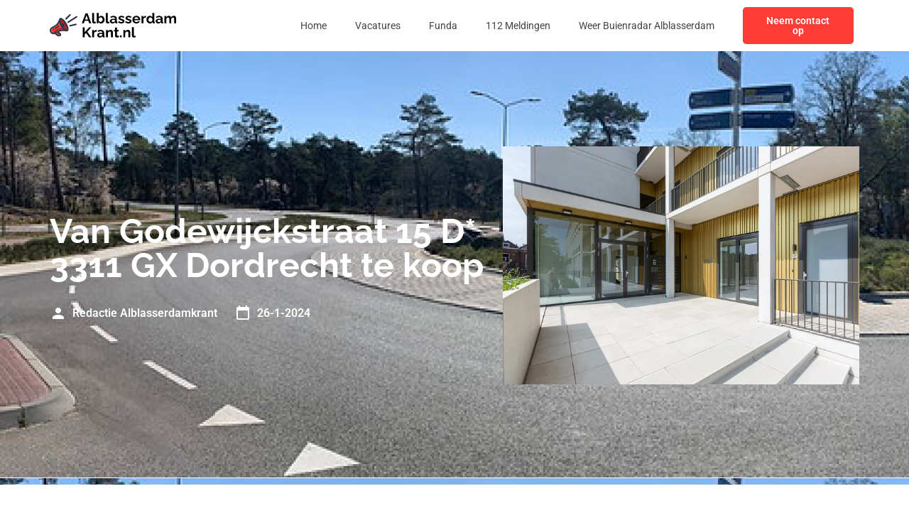

--- FILE ---
content_type: text/html; charset=UTF-8
request_url: https://alblasserdamkrant.nl/van-godewijckstraat-15-d-3311-gx-dordrecht/
body_size: 19105
content:
<!doctype html><html lang="nl-NL"><head><meta charset="UTF-8"><meta name="viewport" content="width=device-width, initial-scale=1"><link rel="profile" href="https://gmpg.org/xfn/11"><meta name='robots' content='index, follow, max-image-preview:large, max-snippet:-1, max-video-preview:-1' /><title>Van Godewijckstraat 15 D* 3311 GX Dordrecht te koop | Alblasserdamkrant.nl</title><style id="rocket-critical-css">ul{box-sizing:border-box}:root{--wp--preset--font-size--normal:16px;--wp--preset--font-size--huge:42px}.screen-reader-text{clip:rect(1px,1px,1px,1px);word-wrap:normal!important;border:0;-webkit-clip-path:inset(50%);clip-path:inset(50%);height:1px;margin:-1px;overflow:hidden;padding:0;position:absolute;width:1px}html{line-height:1.15;-webkit-text-size-adjust:100%}*,:after,:before{box-sizing:border-box}body{margin:0;font-family:-apple-system,BlinkMacSystemFont,Segoe UI,Roboto,Helvetica Neue,Arial,Noto Sans,sans-serif,Apple Color Emoji,Segoe UI Emoji,Segoe UI Symbol,Noto Color Emoji;font-size:1rem;font-weight:400;line-height:1.5;color:#333;background-color:#fff;-webkit-font-smoothing:antialiased;-moz-osx-font-smoothing:grayscale}h1,h2{margin-top:.5rem;margin-bottom:1rem;font-family:inherit;font-weight:500;line-height:1.2;color:inherit}h1{font-size:2.5rem}h2{font-size:2rem}p{margin-top:0;margin-bottom:.9rem}a{background-color:transparent;text-decoration:none;color:#c36}img{border-style:none;height:auto;max-width:100%}::-webkit-file-upload-button{-webkit-appearance:button;font:inherit}li,ul{margin-top:0;margin-bottom:0;border:0;outline:0;font-size:100%;vertical-align:baseline;background:transparent}.screen-reader-text{clip:rect(1px,1px,1px,1px);height:1px;overflow:hidden;position:absolute!important;width:1px;word-wrap:normal!important}.site-navigation{grid-area:nav-menu;display:flex;align-items:center;flex-grow:1}.elementor-screen-only,.screen-reader-text{position:absolute;top:-10000em;width:1px;height:1px;margin:-1px;padding:0;overflow:hidden;clip:rect(0,0,0,0);border:0}.elementor *,.elementor :after,.elementor :before{box-sizing:border-box}.elementor a{box-shadow:none;text-decoration:none}.elementor img{height:auto;max-width:100%;border:none;border-radius:0;box-shadow:none}.elementor-widget-wrap .elementor-element.elementor-widget__width-initial{max-width:100%}.elementor-element{--flex-direction:initial;--flex-wrap:initial;--justify-content:initial;--align-items:initial;--align-content:initial;--gap:initial;--flex-basis:initial;--flex-grow:initial;--flex-shrink:initial;--order:initial;--align-self:initial;flex-basis:var(--flex-basis);flex-grow:var(--flex-grow);flex-shrink:var(--flex-shrink);order:var(--order);align-self:var(--align-self)}.elementor-align-right{text-align:right}.elementor-align-right .elementor-button{width:auto}:root{--page-title-display:block}.elementor-section{position:relative}.elementor-section .elementor-container{display:flex;margin-right:auto;margin-left:auto;position:relative}@media (max-width:1024px){.elementor-section .elementor-container{flex-wrap:wrap}}.elementor-section.elementor-section-boxed>.elementor-container{max-width:1140px}.elementor-widget-wrap{position:relative;width:100%;flex-wrap:wrap;align-content:flex-start}.elementor:not(.elementor-bc-flex-widget) .elementor-widget-wrap{display:flex}.elementor-widget-wrap>.elementor-element{width:100%}.elementor-widget{position:relative}.elementor-widget:not(:last-child){margin-bottom:20px}.elementor-column{position:relative;min-height:1px;display:flex}.elementor-column-gap-default>.elementor-column>.elementor-element-populated{padding:10px}@media (min-width:768px){.elementor-column.elementor-col-33{width:33.333%}.elementor-column.elementor-col-50{width:50%}.elementor-column.elementor-col-100{width:100%}}@media (max-width:767px){.elementor-column{width:100%}}.elementor-button{display:inline-block;line-height:1;background-color:#69727d;font-size:15px;padding:12px 24px;border-radius:3px;color:#fff;fill:#fff;text-align:center}.elementor-button:visited{color:#fff}.elementor-button-content-wrapper{display:flex;justify-content:center}.elementor-button-text{flex-grow:1;order:10;display:inline-block}.elementor-button span{text-decoration:inherit}.elementor-element{--swiper-theme-color:#000;--swiper-navigation-size:44px;--swiper-pagination-bullet-size:6px;--swiper-pagination-bullet-horizontal-gap:6px}@media (max-width:767px){.elementor .elementor-hidden-mobile{display:none}}@media (min-width:768px) and (max-width:1024px){.elementor .elementor-hidden-tablet{display:none}}.elementor-kit-7{--e-global-color-primary:#111111;--e-global-color-secondary:#FFFFFF;--e-global-color-text:#444444;--e-global-color-accent:#FF3C36;--e-global-color-b8618b2:#FF3C36;--e-global-color-1532a82:#111111;--e-global-color-11875aa:#111111;--e-global-typography-primary-font-family:"Raleway";--e-global-typography-primary-font-weight:700;--e-global-typography-secondary-font-family:"Raleway";--e-global-typography-secondary-font-weight:400;--e-global-typography-text-font-family:"Roboto";--e-global-typography-text-font-size:16px;--e-global-typography-text-font-weight:400;--e-global-typography-accent-font-family:"Roboto";--e-global-typography-accent-font-size:14px;--e-global-typography-accent-font-weight:600}.elementor-kit-7 h1{font-size:48px}.elementor-kit-7 h2{font-size:36px}.elementor-section.elementor-section-boxed>.elementor-container{max-width:1160px}.elementor-widget:not(:last-child){margin-bottom:20px}.elementor-element{--widgets-spacing:20px}@media (max-width:1024px){.elementor-section.elementor-section-boxed>.elementor-container{max-width:1024px}}@media (max-width:767px){.elementor-kit-7{--e-global-typography-text-font-size:14px}.elementor-kit-7 h1{font-size:36px}.elementor-kit-7 h2{font-size:28px}.elementor-section.elementor-section-boxed>.elementor-container{max-width:767px}}a{outline:none}.lazyloaded:not(.elementor-motion-effects-element-type-background),body.e-lazyload .lazyloaded{--e-bg-lazyload-loaded:var(--e-bg-lazyload)}.elementor-location-header:before{content:"";display:table;clear:both}.elementor-widget-heading .elementor-heading-title{color:var(--e-global-color-primary);font-family:var(--e-global-typography-primary-font-family),Sans-serif;font-weight:var(--e-global-typography-primary-font-weight)}.elementor-widget-text-editor{color:var(--e-global-color-text);font-family:var(--e-global-typography-text-font-family),Sans-serif;font-size:var(--e-global-typography-text-font-size);font-weight:var(--e-global-typography-text-font-weight)}.elementor-widget-button .elementor-button{font-family:var(--e-global-typography-accent-font-family),Sans-serif;font-size:var(--e-global-typography-accent-font-size);font-weight:var(--e-global-typography-accent-font-weight);background-color:var(--e-global-color-accent)}.elementor-widget-nav-menu .elementor-nav-menu .elementor-item{font-family:var(--e-global-typography-primary-font-family),Sans-serif;font-weight:var(--e-global-typography-primary-font-weight)}.elementor-widget-nav-menu .elementor-nav-menu--main .elementor-item{color:var(--e-global-color-text);fill:var(--e-global-color-text)}.elementor-widget-nav-menu .elementor-nav-menu--main:not(.e--pointer-framed) .elementor-item:before,.elementor-widget-nav-menu .elementor-nav-menu--main:not(.e--pointer-framed) .elementor-item:after{background-color:var(--e-global-color-accent)}.elementor-widget-nav-menu{--e-nav-menu-divider-color:var( --e-global-color-text )}.elementor-widget-nav-menu .elementor-nav-menu--dropdown .elementor-item{font-family:var(--e-global-typography-accent-font-family),Sans-serif;font-size:var(--e-global-typography-accent-font-size);font-weight:var(--e-global-typography-accent-font-weight)}@media (max-width:1024px){.elementor-widget-text-editor{font-size:var(--e-global-typography-text-font-size)}.elementor-widget-button .elementor-button{font-size:var(--e-global-typography-accent-font-size)}.elementor-widget-nav-menu .elementor-nav-menu--dropdown .elementor-item{font-size:var(--e-global-typography-accent-font-size)}}@media (max-width:767px){.elementor-widget-text-editor{font-size:var(--e-global-typography-text-font-size)}.elementor-widget-button .elementor-button{font-size:var(--e-global-typography-accent-font-size)}.elementor-widget-nav-menu .elementor-nav-menu--dropdown .elementor-item{font-size:var(--e-global-typography-accent-font-size)}}.elementor-1371 .elementor-element.elementor-element-c47162d:not(.elementor-motion-effects-element-type-background){background-image:var(--e-bg-lazyload-loaded);--e-bg-lazyload:url("https://nunspeetkrant.nl/wp-content/uploads/2023/01/Group-531-scaled.jpg");background-position:center center;background-repeat:no-repeat;background-size:cover}.elementor-1371 .elementor-element.elementor-element-c47162d{padding:60px 0px 20px 0px}.elementor-1371 .elementor-element.elementor-element-13229a5{text-align:left}.elementor-1371 .elementor-element.elementor-element-13229a5 .elementor-heading-title{color:var(--e-global-color-secondary)}.elementor-1371 .elementor-element.elementor-element-5af9ad6{color:var(--e-global-color-secondary)}.elementor-1371 .elementor-element.elementor-element-e7c7c8a{padding:60px 0px 16px 0px}.elementor-1371 .elementor-element.elementor-element-31e7632{width:var(--container-widget-width, 67.898% );max-width:67.898%;--container-widget-width:67.898%;--container-widget-flex-grow:0}@media (max-width:1024px){.elementor-1371 .elementor-element.elementor-element-c47162d{padding:72px 0px 72px 0px}.elementor-1371 .elementor-element.elementor-element-e7c7c8a{padding:72px 0px 16px 0px}}@media (max-width:767px){.elementor-1371 .elementor-element.elementor-element-c47162d{padding:36px 0px 36px 0px}.elementor-1371 .elementor-element.elementor-element-e7c7c8a{padding:36px 0px 16px 0px}}.elementor-19 .elementor-element.elementor-element-41873d95:not(.elementor-motion-effects-element-type-background){background-color:#FFFFFF}.elementor-19 .elementor-element.elementor-element-41873d95{padding:0px 0px 0px 0px;z-index:99}.elementor-19 .elementor-element.elementor-element-25b4f563.elementor-column.elementor-element[data-element_type="column"]>.elementor-widget-wrap.elementor-element-populated{align-content:center;align-items:center}.elementor-19 .elementor-element.elementor-element-48047368{text-align:left}.elementor-19 .elementor-element.elementor-element-48047368 img{width:140px}.elementor-19 .elementor-element.elementor-element-6956861e.elementor-column.elementor-element[data-element_type="column"]>.elementor-widget-wrap.elementor-element-populated{align-content:center;align-items:center}.elementor-19 .elementor-element.elementor-element-5e84392d .elementor-menu-toggle{margin-left:auto;background-color:#FFFFFF00}.elementor-19 .elementor-element.elementor-element-5e84392d .elementor-nav-menu .elementor-item{font-family:"Roboto",Sans-serif;font-size:14px;font-weight:400}.elementor-19 .elementor-element.elementor-element-5e84392d .elementor-nav-menu--main .elementor-item{color:var(--e-global-color-text);fill:var(--e-global-color-text)}.elementor-19 .elementor-element.elementor-element-5e84392d{--e-nav-menu-horizontal-menu-item-margin:calc( 0px / 2 )}.elementor-19 .elementor-element.elementor-element-5e84392d .elementor-nav-menu--dropdown a,.elementor-19 .elementor-element.elementor-element-5e84392d .elementor-menu-toggle{color:var(--e-global-color-text)}.elementor-19 .elementor-element.elementor-element-5e84392d .elementor-nav-menu--dropdown{background-color:var(--e-global-color-secondary)}.elementor-19 .elementor-element.elementor-element-5e84392d .elementor-nav-menu--dropdown .elementor-item{font-family:"Roboto",Sans-serif;font-size:14px;font-weight:400}.elementor-19 .elementor-element.elementor-element-5e84392d div.elementor-menu-toggle{color:var(--e-global-color-primary)}.elementor-19 .elementor-element.elementor-element-5e84392d div.elementor-menu-toggle svg{fill:var(--e-global-color-primary)}.elementor-19 .elementor-element.elementor-element-4fc03b1e.elementor-column.elementor-element[data-element_type="column"]>.elementor-widget-wrap.elementor-element-populated{align-content:center;align-items:center}.elementor-19 .elementor-element.elementor-element-9368667 .elementor-button{fill:var(--e-global-color-secondary);color:var(--e-global-color-secondary);background-color:var(--e-global-color-accent);border-radius:5px 5px 5px 5px}@media (max-width:767px){.elementor-19 .elementor-element.elementor-element-25b4f563{width:50%}.elementor-19 .elementor-element.elementor-element-6956861e{width:50%}.elementor-19 .elementor-element.elementor-element-5e84392d .elementor-nav-menu .elementor-item{font-size:14px}.elementor-19 .elementor-element.elementor-element-5e84392d .elementor-nav-menu--dropdown .elementor-item{font-size:14px}.elementor-19 .elementor-element.elementor-element-4fc03b1e{width:50%}}@media (min-width:768px){.elementor-19 .elementor-element.elementor-element-25b4f563{width:16.391%}.elementor-19 .elementor-element.elementor-element-6956861e{width:67.75%}.elementor-19 .elementor-element.elementor-element-4fc03b1e{width:15.163%}}@media (max-width:1024px) and (min-width:768px){.elementor-19 .elementor-element.elementor-element-25b4f563{width:40%}.elementor-19 .elementor-element.elementor-element-6956861e{width:60%}.elementor-19 .elementor-element.elementor-element-4fc03b1e{width:60%}}.elementor-item:after,.elementor-item:before{display:block;position:absolute}.elementor-item:not(:hover):not(:focus):not(.elementor-item-active):not(.highlighted):after,.elementor-item:not(:hover):not(:focus):not(.elementor-item-active):not(.highlighted):before{opacity:0}.elementor-nav-menu--main .elementor-nav-menu a{padding:13px 20px}.elementor-nav-menu--layout-horizontal{display:flex}.elementor-nav-menu--layout-horizontal .elementor-nav-menu{display:flex;flex-wrap:wrap}.elementor-nav-menu--layout-horizontal .elementor-nav-menu a{white-space:nowrap;flex-grow:1}.elementor-nav-menu--layout-horizontal .elementor-nav-menu>li{display:flex}.elementor-nav-menu--layout-horizontal .elementor-nav-menu>li:not(:first-child)>a{-webkit-margin-start:var(--e-nav-menu-horizontal-menu-item-margin);margin-inline-start:var(--e-nav-menu-horizontal-menu-item-margin)}.elementor-nav-menu--layout-horizontal .elementor-nav-menu>li:not(:last-child)>a{-webkit-margin-end:var(--e-nav-menu-horizontal-menu-item-margin);margin-inline-end:var(--e-nav-menu-horizontal-menu-item-margin)}.elementor-nav-menu--layout-horizontal .elementor-nav-menu>li:not(:last-child):after{content:var(--e-nav-menu-divider-content,none);height:var(--e-nav-menu-divider-height,35%);border-left:var(--e-nav-menu-divider-width,2px) var(--e-nav-menu-divider-style,solid) var(--e-nav-menu-divider-color,#000);border-bottom-color:var(--e-nav-menu-divider-color,#000);border-right-color:var(--e-nav-menu-divider-color,#000);border-top-color:var(--e-nav-menu-divider-color,#000);align-self:center}.elementor-nav-menu__align-right .elementor-nav-menu{margin-left:auto;justify-content:flex-end}.elementor-widget-nav-menu .elementor-widget-container{display:flex;flex-direction:column}.elementor-nav-menu{position:relative;z-index:2}.elementor-nav-menu:after{content:" ";display:block;height:0;font:0/0 serif;clear:both;visibility:hidden;overflow:hidden}.elementor-nav-menu,.elementor-nav-menu li{display:block;list-style:none;margin:0;padding:0;line-height:normal}.elementor-nav-menu a,.elementor-nav-menu li{position:relative}.elementor-nav-menu li{border-width:0}.elementor-nav-menu a{display:flex;align-items:center}.elementor-nav-menu a{padding:10px 20px;line-height:20px}.elementor-menu-toggle{display:flex;align-items:center;justify-content:center;font-size:var(--nav-menu-icon-size,22px);padding:.25em;border:0 solid;border-radius:3px;background-color:rgba(0,0,0,.05);color:#33373d}.elementor-menu-toggle:not(.elementor-active) .elementor-menu-toggle__icon--close{display:none}.elementor-menu-toggle .e-font-icon-svg{fill:#33373d;height:1em;width:1em}.elementor-menu-toggle svg{width:1em;height:auto;fill:var(--nav-menu-icon-color,currentColor)}.elementor-nav-menu--dropdown{background-color:#fff;font-size:13px}.elementor-nav-menu--dropdown.elementor-nav-menu__container{margin-top:10px;transform-origin:top;overflow-y:auto;overflow-x:hidden}.elementor-nav-menu--dropdown a{color:#33373d}.elementor-nav-menu--toggle{--menu-height:100vh}.elementor-nav-menu--toggle .elementor-menu-toggle:not(.elementor-active)+.elementor-nav-menu__container{transform:scaleY(0);max-height:0;overflow:hidden}.elementor-nav-menu--stretch .elementor-nav-menu__container.elementor-nav-menu--dropdown{position:absolute;z-index:9997}@media (max-width:1024px){.elementor-nav-menu--dropdown-tablet .elementor-nav-menu--main{display:none}}@media (min-width:1025px){.elementor-nav-menu--dropdown-tablet .elementor-menu-toggle,.elementor-nav-menu--dropdown-tablet .elementor-nav-menu--dropdown{display:none}.elementor-nav-menu--dropdown-tablet nav.elementor-nav-menu--dropdown.elementor-nav-menu__container{overflow-y:hidden}}</style><meta name="description" content="Van Godewijckstraat 15 D* 3311 GX Dordrecht staat nu te koop op funda. Huizen te koop funda Alblasserdam." /><link rel="canonical" href="https://alblasserdamkrant.nl/van-godewijckstraat-15-d-3311-gx-dordrecht/" /><meta property="og:locale" content="nl_NL" /><meta property="og:type" content="article" /><meta property="og:title" content="Van Godewijckstraat 15 D* 3311 GX Dordrecht te koop | Alblasserdamkrant.nl" /><meta property="og:description" content="Van Godewijckstraat 15 D* 3311 GX Dordrecht staat nu te koop op funda. Huizen te koop funda Alblasserdam." /><meta property="og:url" content="https://alblasserdamkrant.nl/van-godewijckstraat-15-d-3311-gx-dordrecht/" /><meta property="og:site_name" content="alblasserdamkrant.nl" /><meta property="article:modified_time" content="2023-07-27T07:48:45+00:00" /><meta property="og:image" content="https://alblasserdamkrant.nl/wp-content/uploads/2023/05/krant-author.jpeg" /><meta name="twitter:card" content="summary_large_image" /><meta name="twitter:label1" content="Geschatte leestijd" /><meta name="twitter:data1" content="2 minuten" /> <script type="application/ld+json" class="yoast-schema-graph">{
	    "@context": "https://schema.org",
	    "@graph": [
	        {
	            "@type": "WebPage",
	            "@id": "https://alblasserdamkrant.nl/van-godewijckstraat-15-d-3311-gx-dordrecht/#website",
	            "url": "https://alblasserdamkrant.nl/van-godewijckstraat-15-d-3311-gx-dordrecht/",
	            "name": "Van Godewijckstraat 15 D* 3311 GX Dordrecht funda",
	            "isPartOf": {
	                "@id": "https://nunspeetkrant.nl/#website"
	            },
	            "primaryImageOfPage": {
	                "@id": "https://alblasserdamkrant.nl/van-godewijckstraat-15-d-3311-gx-dordrecht/#primaryimage"
	            },
	            "image": {
	                "@id": "https://alblasserdamkrant.nl/funda-magic/#primaryimage"
	            },
	            "thumbnailUrl": "https://alblasserdamkrant.nl/wp-content/uploads/2023/05/krant-author.jpeg",
	            "datePublished": "2023-03-29T12:26:30+00:00",
	            "dateModified": "2023-07-27T07:48:45+00:00",
	            "description": "[zb_mp_customId] staat nu te koop op funda. [zb_mp_Category] funda Alblasserdam.",
	            "breadcrumb": {
	                "@id": "https://alblasserdamkrant.nl/van-godewijckstraat-15-d-3311-gx-dordrecht/#breadcrumb"
	            },
	            "inLanguage": "nl-NL",
	            "potentialAction": [
	                {
	                    "@type": "ReadAction",
	                    "target": [
	                        "https://alblasserdamkrant.nl/van-godewijckstraat-15-d-3311-gx-dordrecht/"
	                    ]
	                }
	            ]
	        },
	        {
	            "@type": "ImageObject",
	            "inLanguage": "nl-NL",
	            "@id": "https://alblasserdamkrant.nl/van-godewijckstraat-15-d-3311-gx-dordrecht/#primaryimage",
	            "url": "https://alblasserdamkrant.nl/wp-content/uploads/2023/05/krant-author.jpeg",
	            "contentUrl": "https://alblasserdamkrant.nl/wp-content/uploads/2023/05/krant-author.jpeg",
	            "width": 200,
	            "height": 200
	        },
	        {
	            "@type": "BreadcrumbList",
	            "@id": "https://alblasserdamkrant.nl/van-godewijckstraat-15-d-3311-gx-dordrecht/#breadcrumb",
	            "itemListElement": [
	                {
	                    "@type": "ListItem",
	                    "position": 1,
	                    "name": "Home",
	                    "item": "https://alblasserdamkrant.nl/"
	                },
	                {
	                    "@type": "ListItem",
	                    "position": 2,
	                    "name": "Van Godewijckstraat 15 D* 3311 GX Dordrecht funda"
	                }
	            ]
	        },
	        {
	            "@type": "WebSite",
	            "@id": "https://nunspeetkrant.nl/#website",
	            "url": "https://nunspeetkrant.nl/",
	            "name": "alblasserdamkrant.nl",
	            "description": "alblasserdamkrant.nl",
	            "potentialAction": [
	                {
	                    "@type": "SearchAction",
	                    "target": {
	                        "@type": "EntryPoint",
	                        "urlTemplate": "https://nunspeetkrant.nl/?s={search_term_string}"
	                    },
	                    "query-input": {
	                        "@type": "PropertyValueSpecification",
	                        "valueRequired": true,
	                        "valueName": "search_term_string"
	                    }
	                }
	            ],
	            "inLanguage": "nl-NL"
	        }
	    ]
	}</script> <link href='https://fonts.gstatic.com' crossorigin rel='preconnect' /><link rel="alternate" type="application/rss+xml" title="alblasserdamkrant.nl &raquo; feed" href="https://alblasserdamkrant.nl/feed/" /><link rel="alternate" type="application/rss+xml" title="alblasserdamkrant.nl &raquo; reacties feed" href="https://alblasserdamkrant.nl/comments/feed/" /><link rel="alternate" title="oEmbed (JSON)" type="application/json+oembed" href="https://alblasserdamkrant.nl/wp-json/oembed/1.0/embed?url=https%3A%2F%2Falblasserdamkrant.nl%2Ffunda-magic%2F" /><link rel="alternate" title="oEmbed (XML)" type="text/xml+oembed" href="https://alblasserdamkrant.nl/wp-json/oembed/1.0/embed?url=https%3A%2F%2Falblasserdamkrant.nl%2Ffunda-magic%2F&#038;format=xml" /><style id='wp-img-auto-sizes-contain-inline-css'>img:is([sizes=auto i],[sizes^="auto," i]){contain-intrinsic-size:3000px 1500px}</style><style id='wp-emoji-styles-inline-css'>img.wp-smiley,img.emoji{display:inline!important;border:none!important;box-shadow:none!important;height:1em!important;width:1em!important;margin:0 0.07em!important;vertical-align:-0.1em!important;background:none!important;padding:0!important}</style><style id='global-styles-inline-css'>:root{--wp--preset--aspect-ratio--square:1;--wp--preset--aspect-ratio--4-3:4/3;--wp--preset--aspect-ratio--3-4:3/4;--wp--preset--aspect-ratio--3-2:3/2;--wp--preset--aspect-ratio--2-3:2/3;--wp--preset--aspect-ratio--16-9:16/9;--wp--preset--aspect-ratio--9-16:9/16;--wp--preset--color--black:#000;--wp--preset--color--cyan-bluish-gray:#abb8c3;--wp--preset--color--white:#fff;--wp--preset--color--pale-pink:#f78da7;--wp--preset--color--vivid-red:#cf2e2e;--wp--preset--color--luminous-vivid-orange:#ff6900;--wp--preset--color--luminous-vivid-amber:#fcb900;--wp--preset--color--light-green-cyan:#7bdcb5;--wp--preset--color--vivid-green-cyan:#00d084;--wp--preset--color--pale-cyan-blue:#8ed1fc;--wp--preset--color--vivid-cyan-blue:#0693e3;--wp--preset--color--vivid-purple:#9b51e0;--wp--preset--gradient--vivid-cyan-blue-to-vivid-purple:linear-gradient(135deg,rgb(6,147,227) 0%,rgb(155,81,224) 100%);--wp--preset--gradient--light-green-cyan-to-vivid-green-cyan:linear-gradient(135deg,rgb(122,220,180) 0%,rgb(0,208,130) 100%);--wp--preset--gradient--luminous-vivid-amber-to-luminous-vivid-orange:linear-gradient(135deg,rgb(252,185,0) 0%,rgb(255,105,0) 100%);--wp--preset--gradient--luminous-vivid-orange-to-vivid-red:linear-gradient(135deg,rgb(255,105,0) 0%,rgb(207,46,46) 100%);--wp--preset--gradient--very-light-gray-to-cyan-bluish-gray:linear-gradient(135deg,rgb(238,238,238) 0%,rgb(169,184,195) 100%);--wp--preset--gradient--cool-to-warm-spectrum:linear-gradient(135deg,rgb(74,234,220) 0%,rgb(151,120,209) 20%,rgb(207,42,186) 40%,rgb(238,44,130) 60%,rgb(251,105,98) 80%,rgb(254,248,76) 100%);--wp--preset--gradient--blush-light-purple:linear-gradient(135deg,rgb(255,206,236) 0%,rgb(152,150,240) 100%);--wp--preset--gradient--blush-bordeaux:linear-gradient(135deg,rgb(254,205,165) 0%,rgb(254,45,45) 50%,rgb(107,0,62) 100%);--wp--preset--gradient--luminous-dusk:linear-gradient(135deg,rgb(255,203,112) 0%,rgb(199,81,192) 50%,rgb(65,88,208) 100%);--wp--preset--gradient--pale-ocean:linear-gradient(135deg,rgb(255,245,203) 0%,rgb(182,227,212) 50%,rgb(51,167,181) 100%);--wp--preset--gradient--electric-grass:linear-gradient(135deg,rgb(202,248,128) 0%,rgb(113,206,126) 100%);--wp--preset--gradient--midnight:linear-gradient(135deg,rgb(2,3,129) 0%,rgb(40,116,252) 100%);--wp--preset--font-size--small:13px;--wp--preset--font-size--medium:20px;--wp--preset--font-size--large:36px;--wp--preset--font-size--x-large:42px;--wp--preset--spacing--20:.44rem;--wp--preset--spacing--30:.67rem;--wp--preset--spacing--40:1rem;--wp--preset--spacing--50:1.5rem;--wp--preset--spacing--60:2.25rem;--wp--preset--spacing--70:3.38rem;--wp--preset--spacing--80:5.06rem;--wp--preset--shadow--natural:6px 6px 9px rgba(0,0,0,.2);--wp--preset--shadow--deep:12px 12px 50px rgba(0,0,0,.4);--wp--preset--shadow--sharp:6px 6px 0 rgba(0,0,0,.2);--wp--preset--shadow--outlined:6px 6px 0 -3px rgb(255,255,255),6px 6px rgb(0,0,0);--wp--preset--shadow--crisp:6px 6px 0 rgb(0,0,0)}:root{--wp--style--global--content-size:800px;--wp--style--global--wide-size:1200px}:where(body){margin:0}.wp-site-blocks>.alignleft{float:left;margin-right:2em}.wp-site-blocks>.alignright{float:right;margin-left:2em}.wp-site-blocks>.aligncenter{justify-content:center;margin-left:auto;margin-right:auto}:where(.wp-site-blocks)>*{margin-block-start:24px;margin-block-end:0}:where(.wp-site-blocks)>:first-child{margin-block-start:0}:where(.wp-site-blocks)>:last-child{margin-block-end:0}:root{--wp--style--block-gap:24px}:root :where(.is-layout-flow)>:first-child{margin-block-start:0}:root :where(.is-layout-flow)>:last-child{margin-block-end:0}:root :where(.is-layout-flow)>*{margin-block-start:24px;margin-block-end:0}:root :where(.is-layout-constrained)>:first-child{margin-block-start:0}:root :where(.is-layout-constrained)>:last-child{margin-block-end:0}:root :where(.is-layout-constrained)>*{margin-block-start:24px;margin-block-end:0}:root :where(.is-layout-flex){gap:24px}:root :where(.is-layout-grid){gap:24px}.is-layout-flow>.alignleft{float:left;margin-inline-start:0;margin-inline-end:2em}.is-layout-flow>.alignright{float:right;margin-inline-start:2em;margin-inline-end:0}.is-layout-flow>.aligncenter{margin-left:auto!important;margin-right:auto!important}.is-layout-constrained>.alignleft{float:left;margin-inline-start:0;margin-inline-end:2em}.is-layout-constrained>.alignright{float:right;margin-inline-start:2em;margin-inline-end:0}.is-layout-constrained>.aligncenter{margin-left:auto!important;margin-right:auto!important}.is-layout-constrained>:where(:not(.alignleft):not(.alignright):not(.alignfull)){max-width:var(--wp--style--global--content-size);margin-left:auto!important;margin-right:auto!important}.is-layout-constrained>.alignwide{max-width:var(--wp--style--global--wide-size)}body .is-layout-flex{display:flex}.is-layout-flex{flex-wrap:wrap;align-items:center}.is-layout-flex>:is(*,div){margin:0}body .is-layout-grid{display:grid}.is-layout-grid>:is(*,div){margin:0}body{padding-top:0;padding-right:0;padding-bottom:0;padding-left:0}a:where(:not(.wp-element-button)){text-decoration:underline}:root :where(.wp-element-button,.wp-block-button__link){background-color:#32373c;border-width:0;color:#fff;font-family:inherit;font-size:inherit;font-style:inherit;font-weight:inherit;letter-spacing:inherit;line-height:inherit;padding-top:calc(0.667em + 2px);padding-right:calc(1.333em + 2px);padding-bottom:calc(0.667em + 2px);padding-left:calc(1.333em + 2px);text-decoration:none;text-transform:inherit}.has-black-color{color:var(--wp--preset--color--black)!important}.has-cyan-bluish-gray-color{color:var(--wp--preset--color--cyan-bluish-gray)!important}.has-white-color{color:var(--wp--preset--color--white)!important}.has-pale-pink-color{color:var(--wp--preset--color--pale-pink)!important}.has-vivid-red-color{color:var(--wp--preset--color--vivid-red)!important}.has-luminous-vivid-orange-color{color:var(--wp--preset--color--luminous-vivid-orange)!important}.has-luminous-vivid-amber-color{color:var(--wp--preset--color--luminous-vivid-amber)!important}.has-light-green-cyan-color{color:var(--wp--preset--color--light-green-cyan)!important}.has-vivid-green-cyan-color{color:var(--wp--preset--color--vivid-green-cyan)!important}.has-pale-cyan-blue-color{color:var(--wp--preset--color--pale-cyan-blue)!important}.has-vivid-cyan-blue-color{color:var(--wp--preset--color--vivid-cyan-blue)!important}.has-vivid-purple-color{color:var(--wp--preset--color--vivid-purple)!important}.has-black-background-color{background-color:var(--wp--preset--color--black)!important}.has-cyan-bluish-gray-background-color{background-color:var(--wp--preset--color--cyan-bluish-gray)!important}.has-white-background-color{background-color:var(--wp--preset--color--white)!important}.has-pale-pink-background-color{background-color:var(--wp--preset--color--pale-pink)!important}.has-vivid-red-background-color{background-color:var(--wp--preset--color--vivid-red)!important}.has-luminous-vivid-orange-background-color{background-color:var(--wp--preset--color--luminous-vivid-orange)!important}.has-luminous-vivid-amber-background-color{background-color:var(--wp--preset--color--luminous-vivid-amber)!important}.has-light-green-cyan-background-color{background-color:var(--wp--preset--color--light-green-cyan)!important}.has-vivid-green-cyan-background-color{background-color:var(--wp--preset--color--vivid-green-cyan)!important}.has-pale-cyan-blue-background-color{background-color:var(--wp--preset--color--pale-cyan-blue)!important}.has-vivid-cyan-blue-background-color{background-color:var(--wp--preset--color--vivid-cyan-blue)!important}.has-vivid-purple-background-color{background-color:var(--wp--preset--color--vivid-purple)!important}.has-black-border-color{border-color:var(--wp--preset--color--black)!important}.has-cyan-bluish-gray-border-color{border-color:var(--wp--preset--color--cyan-bluish-gray)!important}.has-white-border-color{border-color:var(--wp--preset--color--white)!important}.has-pale-pink-border-color{border-color:var(--wp--preset--color--pale-pink)!important}.has-vivid-red-border-color{border-color:var(--wp--preset--color--vivid-red)!important}.has-luminous-vivid-orange-border-color{border-color:var(--wp--preset--color--luminous-vivid-orange)!important}.has-luminous-vivid-amber-border-color{border-color:var(--wp--preset--color--luminous-vivid-amber)!important}.has-light-green-cyan-border-color{border-color:var(--wp--preset--color--light-green-cyan)!important}.has-vivid-green-cyan-border-color{border-color:var(--wp--preset--color--vivid-green-cyan)!important}.has-pale-cyan-blue-border-color{border-color:var(--wp--preset--color--pale-cyan-blue)!important}.has-vivid-cyan-blue-border-color{border-color:var(--wp--preset--color--vivid-cyan-blue)!important}.has-vivid-purple-border-color{border-color:var(--wp--preset--color--vivid-purple)!important}.has-vivid-cyan-blue-to-vivid-purple-gradient-background{background:var(--wp--preset--gradient--vivid-cyan-blue-to-vivid-purple)!important}.has-light-green-cyan-to-vivid-green-cyan-gradient-background{background:var(--wp--preset--gradient--light-green-cyan-to-vivid-green-cyan)!important}.has-luminous-vivid-amber-to-luminous-vivid-orange-gradient-background{background:var(--wp--preset--gradient--luminous-vivid-amber-to-luminous-vivid-orange)!important}.has-luminous-vivid-orange-to-vivid-red-gradient-background{background:var(--wp--preset--gradient--luminous-vivid-orange-to-vivid-red)!important}.has-very-light-gray-to-cyan-bluish-gray-gradient-background{background:var(--wp--preset--gradient--very-light-gray-to-cyan-bluish-gray)!important}.has-cool-to-warm-spectrum-gradient-background{background:var(--wp--preset--gradient--cool-to-warm-spectrum)!important}.has-blush-light-purple-gradient-background{background:var(--wp--preset--gradient--blush-light-purple)!important}.has-blush-bordeaux-gradient-background{background:var(--wp--preset--gradient--blush-bordeaux)!important}.has-luminous-dusk-gradient-background{background:var(--wp--preset--gradient--luminous-dusk)!important}.has-pale-ocean-gradient-background{background:var(--wp--preset--gradient--pale-ocean)!important}.has-electric-grass-gradient-background{background:var(--wp--preset--gradient--electric-grass)!important}.has-midnight-gradient-background{background:var(--wp--preset--gradient--midnight)!important}.has-small-font-size{font-size:var(--wp--preset--font-size--small)!important}.has-medium-font-size{font-size:var(--wp--preset--font-size--medium)!important}.has-large-font-size{font-size:var(--wp--preset--font-size--large)!important}.has-x-large-font-size{font-size:var(--wp--preset--font-size--x-large)!important}:root :where(.wp-block-pullquote){font-size:1.5em;line-height:1.6}</style><link data-minify="1" rel='preload' id='hello-elementor-css' href='https://alblasserdamkrant.nl/wp-content/cache/min/1/wp-content/themes/hello-elementor/assets/css/reset-478f4fc0a369e307ec8b5b78f8976676.css' as="style" onload="this.onload=null;this.rel='stylesheet'" media='all' /><link data-minify="1" rel='preload' id='hello-elementor-theme-style-css' href='https://alblasserdamkrant.nl/wp-content/cache/min/1/wp-content/themes/hello-elementor/assets/css/theme-6f712a81f3b9be91f0b5777a60c5ae5d.css' as="style" onload="this.onload=null;this.rel='stylesheet'" media='all' /><link data-minify="1" rel='preload' id='hello-elementor-header-footer-css' href='https://alblasserdamkrant.nl/wp-content/cache/min/1/wp-content/themes/hello-elementor/assets/css/header-footer-4c33343cea9f6836633c23b1edf18700.css' as="style" onload="this.onload=null;this.rel='stylesheet'" media='all' /><link rel='preload' id='elementor-frontend-css' href='https://alblasserdamkrant.nl/wp-content/plugins/elementor/assets/css/frontend.min.css?ver=3.34.0' as="style" onload="this.onload=null;this.rel='stylesheet'" media='all' /><link data-minify="1" rel='preload' id='elementor-post-7-css' href='https://alblasserdamkrant.nl/wp-content/cache/min/1/wp-content/uploads/elementor/css/post-7-a5075a26b0ec50e78ee0a471d1013b6b.css' as="style" onload="this.onload=null;this.rel='stylesheet'" media='all' /><link rel='preload' id='widget-image-css' href='https://alblasserdamkrant.nl/wp-content/plugins/elementor/assets/css/widget-image.min.css?ver=3.34.0' as="style" onload="this.onload=null;this.rel='stylesheet'" media='all' /><link rel='preload' id='widget-nav-menu-css' href='https://alblasserdamkrant.nl/wp-content/plugins/elementor-pro/assets/css/widget-nav-menu.min.css?ver=3.34.0' as="style" onload="this.onload=null;this.rel='stylesheet'" media='all' /><link rel='preload' id='widget-social-icons-css' href='https://alblasserdamkrant.nl/wp-content/plugins/elementor/assets/css/widget-social-icons.min.css?ver=3.34.0' as="style" onload="this.onload=null;this.rel='stylesheet'" media='all' /><link rel='preload' id='e-apple-webkit-css' href='https://alblasserdamkrant.nl/wp-content/plugins/elementor/assets/css/conditionals/apple-webkit.min.css?ver=3.34.0' as="style" onload="this.onload=null;this.rel='stylesheet'" media='all' /><link rel='preload' id='widget-heading-css' href='https://alblasserdamkrant.nl/wp-content/plugins/elementor/assets/css/widget-heading.min.css?ver=3.34.0' as="style" onload="this.onload=null;this.rel='stylesheet'" media='all' /><link rel='preload' id='widget-post-info-css' href='https://alblasserdamkrant.nl/wp-content/plugins/elementor-pro/assets/css/widget-post-info.min.css?ver=3.34.0' as="style" onload="this.onload=null;this.rel='stylesheet'" media='all' /><link rel='preload' id='widget-icon-list-css' href='https://alblasserdamkrant.nl/wp-content/plugins/elementor/assets/css/widget-icon-list.min.css?ver=3.34.0' as="style" onload="this.onload=null;this.rel='stylesheet'" media='all' /><link rel='preload' id='widget-share-buttons-css' href='https://alblasserdamkrant.nl/wp-content/plugins/elementor-pro/assets/css/widget-share-buttons.min.css?ver=3.34.0' as="style" onload="this.onload=null;this.rel='stylesheet'" media='all' /><link data-minify="1" rel='preload' id='elementor-post-1057-css' href='https://alblasserdamkrant.nl/wp-content/cache/min/1/wp-content/uploads/elementor/css/post-1057-8ddd0d30d8a8ca6b0b50f6f60fe93e16.css' as="style" onload="this.onload=null;this.rel='stylesheet'" media='all' /><link data-minify="1" rel='preload' id='elementor-post-19-css' href='https://alblasserdamkrant.nl/wp-content/cache/min/1/wp-content/uploads/elementor/css/post-19-74ffae79971506350502cc4ee70d7c79.css' as="style" onload="this.onload=null;this.rel='stylesheet'" media='all' /><link data-minify="1" rel='preload' id='elementor-post-22-css' href='https://alblasserdamkrant.nl/wp-content/cache/min/1/wp-content/uploads/elementor/css/post-22-a3c190950d53f47565a0f8c5dbadcbbf.css' as="style" onload="this.onload=null;this.rel='stylesheet'" media='all' /><link rel='preload' id='eael-general-css' href='https://alblasserdamkrant.nl/wp-content/plugins/essential-addons-for-elementor-lite/assets/front-end/css/view/general.min.css?ver=6.5.4' as="style" onload="this.onload=null;this.rel='stylesheet'" media='all' /><link data-minify="1" rel='preload' id='elementor-gf-local-raleway-css' href='https://alblasserdamkrant.nl/wp-content/cache/min/1/wp-content/uploads/elementor/google-fonts/css/raleway-7ad03db4db4441e32de00c53593c42ff.css' as="style" onload="this.onload=null;this.rel='stylesheet'" media='all' /><link data-minify="1" rel='preload' id='elementor-gf-local-roboto-css' href='https://alblasserdamkrant.nl/wp-content/cache/min/1/wp-content/uploads/elementor/google-fonts/css/roboto-f7269a417cbe61450a4ca2d2c6ea22b2.css' as="style" onload="this.onload=null;this.rel='stylesheet'" media='all' /> <script src="https://alblasserdamkrant.nl/wp-includes/js/jquery/jquery.min.js?ver=3.7.1" id="jquery-core-js"></script> <link rel="https://api.w.org/" href="https://alblasserdamkrant.nl/wp-json/" /><link rel="alternate" title="JSON" type="application/json" href="https://alblasserdamkrant.nl/wp-json/wp/v2/pages/1057" /><link rel="EditURI" type="application/rsd+xml" title="RSD" href="https://alblasserdamkrant.nl/xmlrpc.php?rsd" /><meta name="generator" content="WordPress 6.9" /><link rel='shortlink' href='https://alblasserdamkrant.nl/?p=1057' /><meta name="generator" content="Elementor 3.34.0; features: e_font_icon_svg, additional_custom_breakpoints; settings: css_print_method-external, google_font-enabled, font_display-swap">  <script async src="https://www.googletagmanager.com/gtag/js?id=G-0J8SXHNZPW"></script> <script>window.dataLayer = window.dataLayer || [];
  function gtag(){dataLayer.push(arguments);}
  gtag('js', new Date());

  gtag('config', 'G-0J8SXHNZPW');</script> <meta name="google-site-verification" content="JMO6NYRwX68KLz-dTprbgaKRixXCZ06VFf0V5cr7qio" /><style>.e-con.e-parent:nth-of-type(n+4):not(.e-lazyloaded):not(.e-no-lazyload),.e-con.e-parent:nth-of-type(n+4):not(.e-lazyloaded):not(.e-no-lazyload) *{background-image:none!important}@media screen and (max-height:1024px){.e-con.e-parent:nth-of-type(n+3):not(.e-lazyloaded):not(.e-no-lazyload),.e-con.e-parent:nth-of-type(n+3):not(.e-lazyloaded):not(.e-no-lazyload) *{background-image:none!important}}@media screen and (max-height:640px){.e-con.e-parent:nth-of-type(n+2):not(.e-lazyloaded):not(.e-no-lazyload),.e-con.e-parent:nth-of-type(n+2):not(.e-lazyloaded):not(.e-no-lazyload) *{background-image:none!important}}</style><link rel="icon" href="https://alblasserdamkrant.nl/wp-content/uploads/2023/01/cropped-Group-37-32x32.png" sizes="32x32" /><link rel="icon" href="https://alblasserdamkrant.nl/wp-content/uploads/2023/01/cropped-Group-37-192x192.png" sizes="192x192" /><link rel="apple-touch-icon" href="https://alblasserdamkrant.nl/wp-content/uploads/2023/01/cropped-Group-37-180x180.png" /><meta name="msapplication-TileImage" content="https://alblasserdamkrant.nl/wp-content/uploads/2023/01/cropped-Group-37-270x270.png" /> <script>/*! loadCSS rel=preload polyfill. [c]2017 Filament Group, Inc. MIT License */
(function(w){"use strict";if(!w.loadCSS){w.loadCSS=function(){}}
var rp=loadCSS.relpreload={};rp.support=(function(){var ret;try{ret=w.document.createElement("link").relList.supports("preload")}catch(e){ret=!1}
return function(){return ret}})();rp.bindMediaToggle=function(link){var finalMedia=link.media||"all";function enableStylesheet(){link.media=finalMedia}
if(link.addEventListener){link.addEventListener("load",enableStylesheet)}else if(link.attachEvent){link.attachEvent("onload",enableStylesheet)}
setTimeout(function(){link.rel="stylesheet";link.media="only x"});setTimeout(enableStylesheet,3000)};rp.poly=function(){if(rp.support()){return}
var links=w.document.getElementsByTagName("link");for(var i=0;i<links.length;i++){var link=links[i];if(link.rel==="preload"&&link.getAttribute("as")==="style"&&!link.getAttribute("data-loadcss")){link.setAttribute("data-loadcss",!0);rp.bindMediaToggle(link)}}};if(!rp.support()){rp.poly();var run=w.setInterval(rp.poly,500);if(w.addEventListener){w.addEventListener("load",function(){rp.poly();w.clearInterval(run)})}else if(w.attachEvent){w.attachEvent("onload",function(){rp.poly();w.clearInterval(run)})}}
if(typeof exports!=="undefined"){exports.loadCSS=loadCSS}
else{w.loadCSS=loadCSS}}(typeof global!=="undefined"?global:this))</script></head><body class="wp-singular page-template page-template-elementor_header_footer page page-id-1057 wp-embed-responsive wp-theme-hello-elementor hello-elementor-default elementor-default elementor-template-full-width elementor-kit-7 elementor-page elementor-page-1057"> <a class="skip-link screen-reader-text" href="#content">Ga naar de inhoud</a><header data-elementor-type="header" data-elementor-id="19" class="elementor elementor-19 elementor-location-header" data-elementor-post-type="elementor_library"><section class="elementor-section elementor-top-section elementor-element elementor-element-41873d95 elementor-section-boxed elementor-section-height-default elementor-section-height-default" data-id="41873d95" data-element_type="section" data-settings="{&quot;background_background&quot;:&quot;classic&quot;}"><div class="elementor-container elementor-column-gap-default"><div class="elementor-column elementor-col-33 elementor-top-column elementor-element elementor-element-25b4f563" data-id="25b4f563" data-element_type="column" data-settings="{&quot;background_background&quot;:&quot;classic&quot;}"><div class="elementor-widget-wrap elementor-element-populated"><div class="elementor-element elementor-element-48047368 elementor-widget elementor-widget-image" data-id="48047368" data-element_type="widget" data-widget_type="image.default"><div class="elementor-widget-container"> <a href="https://alblasserdamkrant.nl"> <img width="178" height="40" src="https://alblasserdamkrant.nl/wp-content/uploads/2023/01/Frame-47322.svg" class="attachment-large size-large wp-image-3220" alt="" /> </a></div></div></div></div><div class="elementor-column elementor-col-33 elementor-top-column elementor-element elementor-element-6956861e" data-id="6956861e" data-element_type="column"><div class="elementor-widget-wrap elementor-element-populated"><div class="elementor-element elementor-element-5e84392d elementor-nav-menu__align-end elementor-nav-menu--stretch elementor-nav-menu--dropdown-tablet elementor-nav-menu__text-align-aside elementor-nav-menu--toggle elementor-nav-menu--burger elementor-widget elementor-widget-nav-menu" data-id="5e84392d" data-element_type="widget" data-settings="{&quot;full_width&quot;:&quot;stretch&quot;,&quot;layout&quot;:&quot;horizontal&quot;,&quot;submenu_icon&quot;:{&quot;value&quot;:&quot;&lt;svg aria-hidden=\&quot;true\&quot; class=\&quot;e-font-icon-svg e-fas-caret-down\&quot; viewBox=\&quot;0 0 320 512\&quot; xmlns=\&quot;http:\/\/www.w3.org\/2000\/svg\&quot;&gt;&lt;path d=\&quot;M31.3 192h257.3c17.8 0 26.7 21.5 14.1 34.1L174.1 354.8c-7.8 7.8-20.5 7.8-28.3 0L17.2 226.1C4.6 213.5 13.5 192 31.3 192z\&quot;&gt;&lt;\/path&gt;&lt;\/svg&gt;&quot;,&quot;library&quot;:&quot;fa-solid&quot;},&quot;toggle&quot;:&quot;burger&quot;}" data-widget_type="nav-menu.default"><div class="elementor-widget-container"><nav aria-label="Menu" class="elementor-nav-menu--main elementor-nav-menu__container elementor-nav-menu--layout-horizontal e--pointer-none"><ul id="menu-1-5e84392d" class="elementor-nav-menu"><li class="menu-item menu-item-type-post_type menu-item-object-page menu-item-home menu-item-1317"><a href="https://alblasserdamkrant.nl/" class="elementor-item">Home</a></li><li class="menu-item menu-item-type-post_type menu-item-object-page menu-item-86"><a href="https://alblasserdamkrant.nl/vacatures-alblasserdam/" class="elementor-item">Vacatures</a></li><li class="menu-item menu-item-type-post_type menu-item-object-page menu-item-87"><a href="https://alblasserdamkrant.nl/funda-alblasserdam/" class="elementor-item">Funda</a></li><li class="menu-item menu-item-type-post_type menu-item-object-page menu-item-1319"><a href="https://alblasserdamkrant.nl/112-alblasserdam/" class="elementor-item">112 Meldingen</a></li><li class="menu-item menu-item-type-post_type menu-item-object-page menu-item-88"><a href="https://alblasserdamkrant.nl/weer-alblasserdam/" class="elementor-item">Weer Buienradar Alblasserdam</a></li></ul></nav><div class="elementor-menu-toggle" role="button" tabindex="0" aria-label="Menu toggle" aria-expanded="false"> <svg aria-hidden="true" role="presentation" class="elementor-menu-toggle__icon--open e-font-icon-svg e-eicon-menu-bar" viewBox="0 0 1000 1000" xmlns="http://www.w3.org/2000/svg"><path d="M104 333H896C929 333 958 304 958 271S929 208 896 208H104C71 208 42 237 42 271S71 333 104 333ZM104 583H896C929 583 958 554 958 521S929 458 896 458H104C71 458 42 487 42 521S71 583 104 583ZM104 833H896C929 833 958 804 958 771S929 708 896 708H104C71 708 42 737 42 771S71 833 104 833Z"></path></svg><svg aria-hidden="true" role="presentation" class="elementor-menu-toggle__icon--close e-font-icon-svg e-eicon-close" viewBox="0 0 1000 1000" xmlns="http://www.w3.org/2000/svg"><path d="M742 167L500 408 258 167C246 154 233 150 217 150 196 150 179 158 167 167 154 179 150 196 150 212 150 229 154 242 171 254L408 500 167 742C138 771 138 800 167 829 196 858 225 858 254 829L496 587 738 829C750 842 767 846 783 846 800 846 817 842 829 829 842 817 846 804 846 783 846 767 842 750 829 737L588 500 833 258C863 229 863 200 833 171 804 137 775 137 742 167Z"></path></svg></div><nav class="elementor-nav-menu--dropdown elementor-nav-menu__container" aria-hidden="true"><ul id="menu-2-5e84392d" class="elementor-nav-menu"><li class="menu-item menu-item-type-post_type menu-item-object-page menu-item-home menu-item-1317"><a href="https://alblasserdamkrant.nl/" class="elementor-item" tabindex="-1">Home</a></li><li class="menu-item menu-item-type-post_type menu-item-object-page menu-item-86"><a href="https://alblasserdamkrant.nl/vacatures-alblasserdam/" class="elementor-item" tabindex="-1">Vacatures</a></li><li class="menu-item menu-item-type-post_type menu-item-object-page menu-item-87"><a href="https://alblasserdamkrant.nl/funda-alblasserdam/" class="elementor-item" tabindex="-1">Funda</a></li><li class="menu-item menu-item-type-post_type menu-item-object-page menu-item-1319"><a href="https://alblasserdamkrant.nl/112-alblasserdam/" class="elementor-item" tabindex="-1">112 Meldingen</a></li><li class="menu-item menu-item-type-post_type menu-item-object-page menu-item-88"><a href="https://alblasserdamkrant.nl/weer-alblasserdam/" class="elementor-item" tabindex="-1">Weer Buienradar Alblasserdam</a></li></ul></nav></div></div></div></div><div class="elementor-column elementor-col-33 elementor-top-column elementor-element elementor-element-4fc03b1e elementor-hidden-tablet elementor-hidden-mobile" data-id="4fc03b1e" data-element_type="column"><div class="elementor-widget-wrap elementor-element-populated"><div class="elementor-element elementor-element-9368667 elementor-align-right elementor-widget elementor-widget-button" data-id="9368667" data-element_type="widget" data-widget_type="button.default"><div class="elementor-widget-container"><div class="elementor-button-wrapper"> <a class="elementor-button elementor-button-link elementor-size-sm" href="https://alblasserdamkrant.nl/contact"> <span class="elementor-button-content-wrapper"> <span class="elementor-button-text">Neem contact op</span> </span> </a></div></div></div></div></div></div></section></header><div data-elementor-type="wp-page" data-elementor-id="1057" class="elementor elementor-1057" data-elementor-post-type="page"><section class="elementor-section elementor-top-section elementor-element elementor-element-57445c6f elementor-section-boxed elementor-section-height-default elementor-section-height-default" data-id="57445c6f" data-element_type="section" data-settings="{&quot;background_background&quot;:&quot;classic&quot;}"><div class="elementor-background-overlay"></div><div class="elementor-container elementor-column-gap-default"><div class="elementor-column elementor-col-50 elementor-top-column elementor-element elementor-element-378589b3" data-id="378589b3" data-element_type="column"><div class="elementor-widget-wrap elementor-element-populated"><div class="elementor-element elementor-element-ff28f46 elementor-widget elementor-widget-heading" data-id="ff28f46" data-element_type="widget" data-widget_type="heading.default"><div class="elementor-widget-container"><h1 class="elementor-heading-title elementor-size-default">Van Godewijckstraat 15 D* 3311 GX Dordrecht te koop</h1></div></div><div class="elementor-element elementor-element-5e904468 elementor-widget elementor-widget-post-info" data-id="5e904468" data-element_type="widget" data-widget_type="post-info.default"><div class="elementor-widget-container"><ul class="elementor-inline-items elementor-icon-list-items elementor-post-info"><li class="elementor-icon-list-item elementor-repeater-item-6617f0d elementor-inline-item"> <span class="elementor-icon-list-icon"> <svg xmlns="http://www.w3.org/2000/svg" width="24" height="24" viewBox="0 0 24 24" fill="none"><path d="M12 4C13.0609 4 14.0783 4.42143 14.8284 5.17157C15.5786 5.92172 16 6.93913 16 8C16 9.06087 15.5786 10.0783 14.8284 10.8284C14.0783 11.5786 13.0609 12 12 12C10.9391 12 9.92172 11.5786 9.17157 10.8284C8.42143 10.0783 8 9.06087 8 8C8 6.93913 8.42143 5.92172 9.17157 5.17157C9.92172 4.42143 10.9391 4 12 4ZM12 14C16.42 14 20 15.79 20 18V20H4V18C4 15.79 7.58 14 12 14Z" fill="white"></path></svg> </span> <span class="elementor-icon-list-text elementor-post-info__item elementor-post-info__item--type-custom"> Redactie Alblasserdamkrant </span></li><li class="elementor-icon-list-item elementor-repeater-item-0a8e0f8 elementor-inline-item"> <span class="elementor-icon-list-icon"> <svg xmlns="http://www.w3.org/2000/svg" width="24" height="24" viewBox="0 0 24 24" fill="none"><path d="M19 19H5V8H19M16 1V3H8V1H6V3H5C3.89 3 3 3.89 3 5V19C3 19.5304 3.21071 20.0391 3.58579 20.4142C3.96086 20.7893 4.46957 21 5 21H19C19.5304 21 20.0391 20.7893 20.4142 20.4142C20.7893 20.0391 21 19.5304 21 19V5C21 4.46957 20.7893 3.96086 20.4142 3.58579C20.0391 3.21071 19.5304 3 19 3H18V1" fill="white"></path></svg> </span> <span class="elementor-icon-list-text elementor-post-info__item elementor-post-info__item--type-custom"> 26-1-2024 </span></li></ul></div></div></div></div><div class="elementor-column elementor-col-50 elementor-top-column elementor-element elementor-element-1de17841" data-id="1de17841" data-element_type="column"><div class="elementor-widget-wrap elementor-element-populated"><div class="elementor-element elementor-element-f1d01c9 elementor-widget elementor-widget-text-editor" data-id="f1d01c9" data-element_type="widget" data-widget_type="text-editor.default"><div class="elementor-widget-container"> <img decoding="async" src="https://cloud.funda.nl/valentina_media/185/930/798_720x480.jpg"></div></div></div></div></div></section><section class="elementor-section elementor-top-section elementor-element elementor-element-1b321ebf elementor-section-boxed elementor-section-height-default elementor-section-height-default" data-id="1b321ebf" data-element_type="section"><div class="elementor-container elementor-column-gap-default"><div class="elementor-column elementor-col-66 elementor-top-column elementor-element elementor-element-688128e4" data-id="688128e4" data-element_type="column"><div class="elementor-widget-wrap elementor-element-populated"><div class="elementor-element elementor-element-44e437f elementor-widget elementor-widget-heading" data-id="44e437f" data-element_type="widget" data-widget_type="heading.default"><div class="elementor-widget-container"><h2 class="elementor-heading-title elementor-size-default">Van Godewijckstraat 15 D* 3311 GX Dordrecht te koop</h2></div></div><div class="elementor-element elementor-element-a32cdb2 elementor-widget elementor-widget-text-editor" data-id="a32cdb2" data-element_type="widget" data-widget_type="text-editor.default"><div class="elementor-widget-container"><p>Deze prachtige woning staat te koop aan de Van Godewijckstraat 15 D*. Het huis heeft 4 kamers en een woonoppervlakte van 107 m². De woning staat op een perceel van .</p><p>Je hoeft je geen zorgen te maken over de ruimte in huis. In deze woning kun je met z&#8217;n tweeën of met het hele gezin genieten. Het huis zal je een echt thuis gevoel geven.</p><p>Lees verder voor de volledige informatie over deze woning en neem contact op met de Meerdere makelaars betrokken wanneer je een bezichtiging wenst in te plannen.</p><table><tbody><tr><td>Woonoppervlakte:</td><td>107 m²</td></tr><tr><td>Perceeloppervlakte:</td><td></td></tr><tr><td>Aantal kamers:</td><td>4</td></tr><tr><td>Vraagprijs:</td><td>€ 528.000 v.o.n.</td></tr><tr><td>Status:</td><td>Beschikbaar</td></tr><tr><td>Publicatiedatum:</td><td>26-1-2024</td></tr></tbody></table><p></p><p>Bekijk de verdere details van de woning en de foto&#8217;s op Funda door <a href="http://www.funda.nl/koop/dordrecht/appartement-89823427-van-godewijckstraat-15-d/">hier</a> te klikken. <br />Op onze <a href="https://alblasserdamkrant.nl/funda-alblasserdam/">Funda Alblasserdam</a> pagina vind je nog meer huizen de te koop staan.</p><p>Heb je hulp nodig bij de aankoop van jouw nieuwe woning, bezoek dan onze <a href="https://alblasserdamkrant.nl/makelaar-alblasserdam/">makelaar pagina.</a></p></div></div><div class="elementor-element elementor-element-7ba2168 elementor-share-buttons--view-icon elementor-share-buttons--shape-circle elementor-share-buttons--skin-gradient elementor-grid-0 elementor-share-buttons--color-official elementor-widget elementor-widget-share-buttons" data-id="7ba2168" data-element_type="widget" data-widget_type="share-buttons.default"><div class="elementor-widget-container"><div class="elementor-grid" role="list"><div class="elementor-grid-item" role="listitem"><div class="elementor-share-btn elementor-share-btn_facebook" role="button" tabindex="0" aria-label="Delen op facebook"> <span class="elementor-share-btn__icon"> <svg aria-hidden="true" class="e-font-icon-svg e-fab-facebook" viewBox="0 0 512 512" xmlns="http://www.w3.org/2000/svg"><path d="M504 256C504 119 393 8 256 8S8 119 8 256c0 123.78 90.69 226.38 209.25 245V327.69h-63V256h63v-54.64c0-62.15 37-96.48 93.67-96.48 27.14 0 55.52 4.84 55.52 4.84v61h-31.28c-30.8 0-40.41 19.12-40.41 38.73V256h68.78l-11 71.69h-57.78V501C413.31 482.38 504 379.78 504 256z"></path></svg> </span></div></div><div class="elementor-grid-item" role="listitem"><div class="elementor-share-btn elementor-share-btn_twitter" role="button" tabindex="0" aria-label="Delen op twitter"> <span class="elementor-share-btn__icon"> <svg aria-hidden="true" class="e-font-icon-svg e-fab-twitter" viewBox="0 0 512 512" xmlns="http://www.w3.org/2000/svg"><path d="M459.37 151.716c.325 4.548.325 9.097.325 13.645 0 138.72-105.583 298.558-298.558 298.558-59.452 0-114.68-17.219-161.137-47.106 8.447.974 16.568 1.299 25.34 1.299 49.055 0 94.213-16.568 130.274-44.832-46.132-.975-84.792-31.188-98.112-72.772 6.498.974 12.995 1.624 19.818 1.624 9.421 0 18.843-1.3 27.614-3.573-48.081-9.747-84.143-51.98-84.143-102.985v-1.299c13.969 7.797 30.214 12.67 47.431 13.319-28.264-18.843-46.781-51.005-46.781-87.391 0-19.492 5.197-37.36 14.294-52.954 51.655 63.675 129.3 105.258 216.365 109.807-1.624-7.797-2.599-15.918-2.599-24.04 0-57.828 46.782-104.934 104.934-104.934 30.213 0 57.502 12.67 76.67 33.137 23.715-4.548 46.456-13.32 66.599-25.34-7.798 24.366-24.366 44.833-46.132 57.827 21.117-2.273 41.584-8.122 60.426-16.243-14.292 20.791-32.161 39.308-52.628 54.253z"></path></svg> </span></div></div><div class="elementor-grid-item" role="listitem"><div class="elementor-share-btn elementor-share-btn_whatsapp" role="button" tabindex="0" aria-label="Delen op whatsapp"> <span class="elementor-share-btn__icon"> <svg aria-hidden="true" class="e-font-icon-svg e-fab-whatsapp" viewBox="0 0 448 512" xmlns="http://www.w3.org/2000/svg"><path d="M380.9 97.1C339 55.1 283.2 32 223.9 32c-122.4 0-222 99.6-222 222 0 39.1 10.2 77.3 29.6 111L0 480l117.7-30.9c32.4 17.7 68.9 27 106.1 27h.1c122.3 0 224.1-99.6 224.1-222 0-59.3-25.2-115-67.1-157zm-157 341.6c-33.2 0-65.7-8.9-94-25.7l-6.7-4-69.8 18.3L72 359.2l-4.4-7c-18.5-29.4-28.2-63.3-28.2-98.2 0-101.7 82.8-184.5 184.6-184.5 49.3 0 95.6 19.2 130.4 54.1 34.8 34.9 56.2 81.2 56.1 130.5 0 101.8-84.9 184.6-186.6 184.6zm101.2-138.2c-5.5-2.8-32.8-16.2-37.9-18-5.1-1.9-8.8-2.8-12.5 2.8-3.7 5.6-14.3 18-17.6 21.8-3.2 3.7-6.5 4.2-12 1.4-32.6-16.3-54-29.1-75.5-66-5.7-9.8 5.7-9.1 16.3-30.3 1.8-3.7.9-6.9-.5-9.7-1.4-2.8-12.5-30.1-17.1-41.2-4.5-10.8-9.1-9.3-12.5-9.5-3.2-.2-6.9-.2-10.6-.2-3.7 0-9.7 1.4-14.8 6.9-5.1 5.6-19.4 19-19.4 46.3 0 27.3 19.9 53.7 22.6 57.4 2.8 3.7 39.1 59.7 94.8 83.8 35.2 15.2 49 16.5 66.6 13.9 10.7-1.6 32.8-13.4 37.4-26.4 4.6-13 4.6-24.1 3.2-26.4-1.3-2.5-5-3.9-10.5-6.6z"></path></svg> </span></div></div></div></div></div><section class="elementor-section elementor-inner-section elementor-element elementor-element-610a597f elementor-section-boxed elementor-section-height-default elementor-section-height-default" data-id="610a597f" data-element_type="section" data-settings="{&quot;background_background&quot;:&quot;classic&quot;}"><div class="elementor-container elementor-column-gap-default"><div class="elementor-column elementor-col-50 elementor-inner-column elementor-element elementor-element-6f050e51" data-id="6f050e51" data-element_type="column"><div class="elementor-widget-wrap elementor-element-populated"><div class="elementor-element elementor-element-197d8fd6 elementor-widget elementor-widget-image" data-id="197d8fd6" data-element_type="widget" data-widget_type="image.default"><div class="elementor-widget-container"> <img decoding="async" width="200" height="200" src="https://alblasserdamkrant.nl/wp-content/uploads/2023/05/krant-author.jpeg" class="attachment-large size-large wp-image-1748" alt="" srcset="https://alblasserdamkrant.nl/wp-content/uploads/2023/05/krant-author.jpeg 200w, https://alblasserdamkrant.nl/wp-content/uploads/2023/05/krant-author-150x150.jpeg 150w" sizes="(max-width: 200px) 100vw, 200px" /></div></div></div></div><div class="elementor-column elementor-col-50 elementor-inner-column elementor-element elementor-element-36ba0368" data-id="36ba0368" data-element_type="column"><div class="elementor-widget-wrap elementor-element-populated"><div class="elementor-element elementor-element-6a054fca elementor-widget elementor-widget-heading" data-id="6a054fca" data-element_type="widget" data-widget_type="heading.default"><div class="elementor-widget-container"><p class="elementor-heading-title elementor-size-default">Redactie Alblasserdamkrant</p></div></div><div class="elementor-element elementor-element-16c9070f elementor-widget elementor-widget-heading" data-id="16c9070f" data-element_type="widget" data-widget_type="heading.default"><div class="elementor-widget-container"><p class="elementor-heading-title elementor-size-default">Welkom op een van mijn funda berichten! Ik werk al jaren in de verkoop van woningen en ik doe elke dag mijn best om de beste woningen voor je klaar te zetten. Bekijk op de pagina van Alblasserdamkrant de recent geplaatste woningen. Succes met het vinden van een woning!</p></div></div></div></div></div></section></div></div><div class="elementor-column elementor-col-33 elementor-top-column elementor-element elementor-element-406563c5" data-id="406563c5" data-element_type="column"><div class="elementor-widget-wrap elementor-element-populated"><div class="elementor-element elementor-element-321e0eb elementor-widget elementor-widget-text-editor" data-id="321e0eb" data-element_type="widget" data-widget_type="text-editor.default"><div class="elementor-widget-container"><style>.zbmp-breadcrumb{list-style-type:none;padding-left:0}.zbmp-breadcrumb li{display:inline-block}.zbmp-breadcrumb li::after{content:' > '}.zbmp-breadcrumb li:last-child::after{content:''}.zbmp-breadcrumb .breadcrumb-home{text-decoration:none}.zbmp-breadcrumb .breadcrumb-home::before{background-image:url([data-uri]);background-size:20px;display:inline-block;width:20px;height:20px;position:relative;top:2px;content:''}</style><ol class="zbmp-breadcrumb" itemscope itemtype="https://schema.org/BreadcrumbList"><li itemprop="itemListElement" itemscope itemtype="https://schema.org/ListItem"> <a class="breadcrumb-home" itemprop='item' href="https://alblasserdamkrant.nl"><meta itemprop="name" content="Home" /> </a><meta itemprop="position" content="1"/></li><li itemprop="itemListElement" itemscope itemtype="https://schema.org/ListItem"> <a itemprop='item' href='https://alblasserdamkrant.nl/funda-alblasserdam/'><span itemprop='name'>Alblasserdam te koop</span></a><meta itemprop="position" content="2"/></li><li itemprop="itemListElement" itemscope itemtype="https://schema.org/ListItem"> <span itemprop='name'>Van Godewijckstraat 15 D* 3311 GX Dordrecht</span><meta itemprop="position" content="3"/></li></ol></div></div><div class="elementor-element elementor-element-2708c264 elementor-widget elementor-widget-heading" data-id="2708c264" data-element_type="widget" data-widget_type="heading.default"><div class="elementor-widget-container"><h4 class="elementor-heading-title elementor-size-default">Nog meer woningen in Alblasserdam</h4></div></div><div class="elementor-element elementor-element-b3860da elementor-widget elementor-widget-text-editor" data-id="b3860da" data-element_type="widget" data-widget_type="text-editor.default"><div class="elementor-widget-container"><style>.zbmp-category-links{display:flex;flex-wrap:wrap;gap:20px 20px}.zbmp-category-links ul{list-style-type:none;margin:0;padding:0}</style><div class="zbmp-category-links"><style>.zbmp-category-links .alpha-group{width:200px}</style><ul><li><a href="/baanhoek-337-3361-ge-sliedrecht/">Baanhoek 337 3361 GE Sliedrecht</a></li><li><a href="/beukmolen-21-3352-aa-papendrecht/">Beukmolen 21 3352 AA Papendrecht</a></li><li><a href="/boutensstraat-60-2985-cb-ridderkerk/">Boutensstraat 60 2985 CB Ridderkerk</a></li><li><a href="/cantharel-50-2925-dj-krimpen-aan-den-ijssel/">Cantharel 50 2925 DJ Krimpen aan den IJssel</a></li><li><a href="/diabellistraat-15-2901-kc-capelle-aan-den-ijssel/">Diabellistraat 15 2901 KC Capelle aan den IJssel</a></li><li><a href="/hortensiastraat-8-3333-ed-zwijndrecht/">Hortensiastraat 8 3333 ED Zwijndrecht</a></li><li><a href="/lodewijkstraat-18-3314-ln-dordrecht/">Lodewijkstraat 18 3314 LN Dordrecht</a></li><li><a href="/mulan-bouwnr-27-3297-cb-puttershoek/">Mulan (Bouwnr. 27) 3297 CB Puttershoek</a></li><li><a href="/neptunushof-56-2931-xs-krimpen-aan-de-lek/">Neptunushof 56 2931 XS Krimpen aan de Lek</a></li><li><a href="/opera-3-3335-eg-zwijndrecht/">Opera 3 3335 EG Zwijndrecht</a></li><li><a href="/plein-1940-1945-54-3313-cv-dordrecht/">Plein 1940-1945 54 3313 CV Dordrecht</a></li><li><a href="/willem-dreesstraat-30-2982-xt-ridderkerk/">Willem Dreesstraat 30 2982 XT Ridderkerk</a></li></ul></div></div></div></div></div></div></section></div><footer data-elementor-type="footer" data-elementor-id="22" class="elementor elementor-22 elementor-location-footer" data-elementor-post-type="elementor_library"><section class="elementor-section elementor-top-section elementor-element elementor-element-54db4fa5 elementor-section-boxed elementor-section-height-default elementor-section-height-default" data-id="54db4fa5" data-element_type="section" data-settings="{&quot;background_background&quot;:&quot;classic&quot;}"><div class="elementor-container elementor-column-gap-default"><div class="elementor-column elementor-col-50 elementor-top-column elementor-element elementor-element-2b692cae" data-id="2b692cae" data-element_type="column"><div class="elementor-widget-wrap elementor-element-populated"><div class="elementor-element elementor-element-2384dd0d elementor-widget elementor-widget-image" data-id="2384dd0d" data-element_type="widget" data-widget_type="image.default"><div class="elementor-widget-container"> <img width="178" height="40" src="https://alblasserdamkrant.nl/wp-content/uploads/2023/01/Frame-47323.svg" class="attachment-large size-large wp-image-3219" alt="" /></div></div><div class="elementor-element elementor-element-1184129e elementor-widget elementor-widget-text-editor" data-id="1184129e" data-element_type="widget" data-widget_type="text-editor.default"><div class="elementor-widget-container"><p>Altijd op de hoogte van het laatste nieuws in gemeente Alblasserdam via Alblasserdamkrant.nl.</p><p>Vind woningen, vacatures, bekijk 112 meldingen en zie wanneer evenementen plaatsvinden op Alblasserdamkrant.nl.</p><p><a href="https://alblasserdamkrant.nl/bedrijvengids/"><strong>Bedrijvengids</strong></a></p><p><strong><a href="https://alblasserdamkrant.nl/sitemap/">Sitemap</a></strong></p><p><a href="https://alblasserdamkrant.nl/blog/"><strong>Blog</strong></a></p></div></div><div class="elementor-element elementor-element-401d0af6 e-grid-align-left elementor-shape-rounded elementor-grid-0 elementor-widget elementor-widget-social-icons" data-id="401d0af6" data-element_type="widget" data-widget_type="social-icons.default"><div class="elementor-widget-container"><div class="elementor-social-icons-wrapper elementor-grid" role="list"> <span class="elementor-grid-item" role="listitem"> <a class="elementor-icon elementor-social-icon elementor-social-icon-facebook elementor-repeater-item-280a342" target="_blank"> <span class="elementor-screen-only">Facebook</span> <svg aria-hidden="true" class="e-font-icon-svg e-fab-facebook" viewBox="0 0 512 512" xmlns="http://www.w3.org/2000/svg"><path d="M504 256C504 119 393 8 256 8S8 119 8 256c0 123.78 90.69 226.38 209.25 245V327.69h-63V256h63v-54.64c0-62.15 37-96.48 93.67-96.48 27.14 0 55.52 4.84 55.52 4.84v61h-31.28c-30.8 0-40.41 19.12-40.41 38.73V256h68.78l-11 71.69h-57.78V501C413.31 482.38 504 379.78 504 256z"></path></svg> </a> </span> <span class="elementor-grid-item" role="listitem"> <a class="elementor-icon elementor-social-icon elementor-social-icon-instagram elementor-repeater-item-d9569ee" target="_blank"> <span class="elementor-screen-only">Instagram</span> <svg aria-hidden="true" class="e-font-icon-svg e-fab-instagram" viewBox="0 0 448 512" xmlns="http://www.w3.org/2000/svg"><path d="M224.1 141c-63.6 0-114.9 51.3-114.9 114.9s51.3 114.9 114.9 114.9S339 319.5 339 255.9 287.7 141 224.1 141zm0 189.6c-41.1 0-74.7-33.5-74.7-74.7s33.5-74.7 74.7-74.7 74.7 33.5 74.7 74.7-33.6 74.7-74.7 74.7zm146.4-194.3c0 14.9-12 26.8-26.8 26.8-14.9 0-26.8-12-26.8-26.8s12-26.8 26.8-26.8 26.8 12 26.8 26.8zm76.1 27.2c-1.7-35.9-9.9-67.7-36.2-93.9-26.2-26.2-58-34.4-93.9-36.2-37-2.1-147.9-2.1-184.9 0-35.8 1.7-67.6 9.9-93.9 36.1s-34.4 58-36.2 93.9c-2.1 37-2.1 147.9 0 184.9 1.7 35.9 9.9 67.7 36.2 93.9s58 34.4 93.9 36.2c37 2.1 147.9 2.1 184.9 0 35.9-1.7 67.7-9.9 93.9-36.2 26.2-26.2 34.4-58 36.2-93.9 2.1-37 2.1-147.8 0-184.8zM398.8 388c-7.8 19.6-22.9 34.7-42.6 42.6-29.5 11.7-99.5 9-132.1 9s-102.7 2.6-132.1-9c-19.6-7.8-34.7-22.9-42.6-42.6-11.7-29.5-9-99.5-9-132.1s-2.6-102.7 9-132.1c7.8-19.6 22.9-34.7 42.6-42.6 29.5-11.7 99.5-9 132.1-9s102.7-2.6 132.1 9c19.6 7.8 34.7 22.9 42.6 42.6 11.7 29.5 9 99.5 9 132.1s2.7 102.7-9 132.1z"></path></svg> </a> </span> <span class="elementor-grid-item" role="listitem"> <a class="elementor-icon elementor-social-icon elementor-social-icon-twitter elementor-repeater-item-25d05f9" target="_blank"> <span class="elementor-screen-only">Twitter</span> <svg aria-hidden="true" class="e-font-icon-svg e-fab-twitter" viewBox="0 0 512 512" xmlns="http://www.w3.org/2000/svg"><path d="M459.37 151.716c.325 4.548.325 9.097.325 13.645 0 138.72-105.583 298.558-298.558 298.558-59.452 0-114.68-17.219-161.137-47.106 8.447.974 16.568 1.299 25.34 1.299 49.055 0 94.213-16.568 130.274-44.832-46.132-.975-84.792-31.188-98.112-72.772 6.498.974 12.995 1.624 19.818 1.624 9.421 0 18.843-1.3 27.614-3.573-48.081-9.747-84.143-51.98-84.143-102.985v-1.299c13.969 7.797 30.214 12.67 47.431 13.319-28.264-18.843-46.781-51.005-46.781-87.391 0-19.492 5.197-37.36 14.294-52.954 51.655 63.675 129.3 105.258 216.365 109.807-1.624-7.797-2.599-15.918-2.599-24.04 0-57.828 46.782-104.934 104.934-104.934 30.213 0 57.502 12.67 76.67 33.137 23.715-4.548 46.456-13.32 66.599-25.34-7.798 24.366-24.366 44.833-46.132 57.827 21.117-2.273 41.584-8.122 60.426-16.243-14.292 20.791-32.161 39.308-52.628 54.253z"></path></svg> </a> </span> <span class="elementor-grid-item" role="listitem"> <a class="elementor-icon elementor-social-icon elementor-social-icon-youtube elementor-repeater-item-8ab87b8" target="_blank"> <span class="elementor-screen-only">Youtube</span> <svg aria-hidden="true" class="e-font-icon-svg e-fab-youtube" viewBox="0 0 576 512" xmlns="http://www.w3.org/2000/svg"><path d="M549.655 124.083c-6.281-23.65-24.787-42.276-48.284-48.597C458.781 64 288 64 288 64S117.22 64 74.629 75.486c-23.497 6.322-42.003 24.947-48.284 48.597-11.412 42.867-11.412 132.305-11.412 132.305s0 89.438 11.412 132.305c6.281 23.65 24.787 41.5 48.284 47.821C117.22 448 288 448 288 448s170.78 0 213.371-11.486c23.497-6.321 42.003-24.171 48.284-47.821 11.412-42.867 11.412-132.305 11.412-132.305s0-89.438-11.412-132.305zm-317.51 213.508V175.185l142.739 81.205-142.739 81.201z"></path></svg> </a> </span></div></div></div><div class="elementor-element elementor-element-79d61698 elementor-widget elementor-widget-text-editor" data-id="79d61698" data-element_type="widget" data-widget_type="text-editor.default"><div class="elementor-widget-container"><p>© Alblasserdamkrant.nl is een merk van <strong>Krant.News </strong>Regionale nieuws groep.</p></div></div></div></div><div class="elementor-column elementor-col-50 elementor-top-column elementor-element elementor-element-2e64e524" data-id="2e64e524" data-element_type="column"><div class="elementor-widget-wrap elementor-element-populated"><section class="elementor-section elementor-inner-section elementor-element elementor-element-03f6af8 elementor-section-boxed elementor-section-height-default elementor-section-height-default" data-id="03f6af8" data-element_type="section"><div class="elementor-container elementor-column-gap-default"><div class="elementor-column elementor-col-33 elementor-inner-column elementor-element elementor-element-f89e817" data-id="f89e817" data-element_type="column"><div class="elementor-widget-wrap elementor-element-populated"><div class="elementor-element elementor-element-1326630a elementor-widget elementor-widget-text-editor" data-id="1326630a" data-element_type="widget" data-widget_type="text-editor.default"><div class="elementor-widget-container"><p><a href="https://alblasserdamkrant.nl/restaurant-alblasserdam/">Restaurants Alblasserdam</a><br /><br /><a href="https://alblasserdamkrant.nl/kinderopvang-alblasserdam/">Kinderopvang Alblasserdam</a></p><p><a href="https://alblasserdamkrant.nl/tandarts-alblasserdam/">Tandarts Alblasserdam</a></p><p><a href="https://alblasserdamkrant.nl/pedicure-alblasserdam/">Pedicure Alblasserdam</a></p><p><a href="https://alblasserdamkrant.nl/stemwijzer-alblasserdam/">Stemwijzer Alblasserdam</a></p></div></div></div></div><div class="elementor-column elementor-col-33 elementor-inner-column elementor-element elementor-element-383daf3" data-id="383daf3" data-element_type="column"><div class="elementor-widget-wrap elementor-element-populated"><div class="elementor-element elementor-element-a13a06b elementor-widget elementor-widget-text-editor" data-id="a13a06b" data-element_type="widget" data-widget_type="text-editor.default"><div class="elementor-widget-container"><p><a href="http://www.alblasserdamkrant.nl/hotel-alblasserdam/">Hotels Alblasserdam</a></p><p><a href="https://alblasserdamkrant.nl/makelaar-alblasserdam/">Makelaar Alblasserdam</a></p><p><a href="https://alblasserdamkrant.nl/tuinmeubelen-alblasserdam/">Woonwinkel Alblasserdam</a></p><p><a href="https://alblasserdamkrant.nl/kapper-alblasserdam/">Kappers Alblasserdam</a></p><p><a href="https://alblasserdamkrant.nl/rommelmarkt-alblasserdam/">Rommelmarkt Alblasserdam</a></p></div></div></div></div><div class="elementor-column elementor-col-33 elementor-inner-column elementor-element elementor-element-ffe8ce2" data-id="ffe8ce2" data-element_type="column"><div class="elementor-widget-wrap elementor-element-populated"><div class="elementor-element elementor-element-e7e0232 elementor-widget elementor-widget-text-editor" data-id="e7e0232" data-element_type="widget" data-widget_type="text-editor.default"><div class="elementor-widget-container"><p><a href="https://alblasserdamkrant.nl/rijschool-alblasserdam/">Rijschool Alblasserdam</a><br /><br /><a href="https://alblasserdamkrant.nl/sportschool-alblasserdam/">Sportschool Alblasserdam</a></p><p><a href="https://alblasserdamkrant.nl/wandelen-alblasserdam/">Wandelen Alblasserdam</a></p><p><a href="https://alblasserdamkrant.nl/massage-alblasserdam/">Massage Alblasserdam</a></p><p><a href="https://alblasserdamkrant.nl/notaris-alblasserdam/">Notaris Alblasserdam</a></p></div></div></div></div></div></section></div></div></div></section></footer> <script type="speculationrules">{"prefetch":[{"source":"document","where":{"and":[{"href_matches":"/*"},{"not":{"href_matches":["/wp-*.php","/wp-admin/*","/wp-content/uploads/*","/wp-content/*","/wp-content/plugins/*","/wp-content/themes/hello-elementor/*","/*\\?(.+)"]}},{"not":{"selector_matches":"a[rel~=\"nofollow\"]"}},{"not":{"selector_matches":".no-prefetch, .no-prefetch a"}}]},"eagerness":"conservative"}]}</script> <script>const lazyloadRunObserver = () => {
					const lazyloadBackgrounds = document.querySelectorAll( `.e-con.e-parent:not(.e-lazyloaded)` );
					const lazyloadBackgroundObserver = new IntersectionObserver( ( entries ) => {
						entries.forEach( ( entry ) => {
							if ( entry.isIntersecting ) {
								let lazyloadBackground = entry.target;
								if( lazyloadBackground ) {
									lazyloadBackground.classList.add( 'e-lazyloaded' );
								}
								lazyloadBackgroundObserver.unobserve( entry.target );
							}
						});
					}, { rootMargin: '200px 0px 200px 0px' } );
					lazyloadBackgrounds.forEach( ( lazyloadBackground ) => {
						lazyloadBackgroundObserver.observe( lazyloadBackground );
					} );
				};
				const events = [
					'DOMContentLoaded',
					'elementor/lazyload/observe',
				];
				events.forEach( ( event ) => {
					document.addEventListener( event, lazyloadRunObserver );
				} );</script> <script data-minify="1" src="https://alblasserdamkrant.nl/wp-content/cache/min/1/wp-content/themes/hello-elementor/assets/js/hello-frontend-ee12371a279054e81f62e7526e943a2b.js" id="hello-theme-frontend-js" defer></script> <script src="https://alblasserdamkrant.nl/wp-content/plugins/elementor/assets/js/webpack.runtime.min.js?ver=3.34.0" id="elementor-webpack-runtime-js" defer></script> <script src="https://alblasserdamkrant.nl/wp-content/plugins/elementor/assets/js/frontend-modules.min.js?ver=3.34.0" id="elementor-frontend-modules-js" defer></script> <script src="https://alblasserdamkrant.nl/wp-includes/js/jquery/ui/core.min.js?ver=1.13.3" id="jquery-ui-core-js" defer></script> <script id="elementor-frontend-js-extra">var EAELImageMaskingConfig = {"svg_dir_url":"https://alblasserdamkrant.nl/wp-content/plugins/essential-addons-for-elementor-lite/assets/front-end/img/image-masking/svg-shapes/"};
//# sourceURL=elementor-frontend-js-extra</script> <script id="elementor-frontend-js-before">var elementorFrontendConfig = {"environmentMode":{"edit":false,"wpPreview":false,"isScriptDebug":false},"i18n":{"shareOnFacebook":"Deel via Facebook","shareOnTwitter":"Deel via Twitter","pinIt":"Pin dit","download":"Downloaden","downloadImage":"Download afbeelding","fullscreen":"Volledig scherm","zoom":"Zoom","share":"Delen","playVideo":"Video afspelen","previous":"Vorige","next":"Volgende","close":"Sluiten","a11yCarouselPrevSlideMessage":"Vorige slide","a11yCarouselNextSlideMessage":"Volgende slide","a11yCarouselFirstSlideMessage":"Ga naar de eerste slide","a11yCarouselLastSlideMessage":"Ga naar de laatste slide","a11yCarouselPaginationBulletMessage":"Ga naar slide"},"is_rtl":false,"breakpoints":{"xs":0,"sm":480,"md":768,"lg":1025,"xl":1440,"xxl":1600},"responsive":{"breakpoints":{"mobile":{"label":"Mobiel portret","value":767,"default_value":767,"direction":"max","is_enabled":true},"mobile_extra":{"label":"Mobiel landschap","value":880,"default_value":880,"direction":"max","is_enabled":false},"tablet":{"label":"Tablet portret","value":1024,"default_value":1024,"direction":"max","is_enabled":true},"tablet_extra":{"label":"Tablet landschap","value":1200,"default_value":1200,"direction":"max","is_enabled":false},"laptop":{"label":"Laptop","value":1366,"default_value":1366,"direction":"max","is_enabled":false},"widescreen":{"label":"Breedbeeld","value":2400,"default_value":2400,"direction":"min","is_enabled":false}},"hasCustomBreakpoints":false},"version":"3.34.0","is_static":false,"experimentalFeatures":{"e_font_icon_svg":true,"additional_custom_breakpoints":true,"theme_builder_v2":true,"hello-theme-header-footer":true,"home_screen":true,"global_classes_should_enforce_capabilities":true,"e_variables":true,"cloud-library":true,"e_opt_in_v4_page":true,"e_interactions":true,"import-export-customization":true,"e_pro_variables":true},"urls":{"assets":"https:\/\/alblasserdamkrant.nl\/wp-content\/plugins\/elementor\/assets\/","ajaxurl":"https:\/\/alblasserdamkrant.nl\/wp-admin\/admin-ajax.php","uploadUrl":"https:\/\/alblasserdamkrant.nl\/wp-content\/uploads"},"nonces":{"floatingButtonsClickTracking":"2d67c539ad"},"swiperClass":"swiper","settings":{"page":[],"editorPreferences":[]},"kit":{"active_breakpoints":["viewport_mobile","viewport_tablet"],"global_image_lightbox":"yes","lightbox_enable_counter":"yes","lightbox_enable_fullscreen":"yes","lightbox_enable_zoom":"yes","lightbox_enable_share":"yes","lightbox_title_src":"title","lightbox_description_src":"description","hello_header_logo_type":"title","hello_header_menu_layout":"horizontal","hello_footer_logo_type":"logo"},"post":{"id":1057,"title":"Van%20Godewijckstraat%2015%20D%2A%203311%20GX%20Dordrecht%20te%20koop%20%7C%20Alblasserdamkrant.nl","excerpt":"","featuredImage":false}};
//# sourceURL=elementor-frontend-js-before</script> <script src="https://alblasserdamkrant.nl/wp-content/plugins/elementor/assets/js/frontend.min.js?ver=3.34.0" id="elementor-frontend-js" defer></script> <script src="https://alblasserdamkrant.nl/wp-content/plugins/elementor-pro/assets/lib/smartmenus/jquery.smartmenus.min.js?ver=1.2.1" id="smartmenus-js" defer></script> <script id="eael-general-js-extra">var localize = {"ajaxurl":"https://alblasserdamkrant.nl/wp-admin/admin-ajax.php","nonce":"14bbca6ffa","i18n":{"added":"Toegevoegd ","compare":"Vergelijk","loading":"Aan het laden..."},"eael_translate_text":{"required_text":"is een vereist veld","invalid_text":"Ongeldig","billing_text":"Facturering","shipping_text":"Verzending","fg_mfp_counter_text":"van"},"page_permalink":"https://alblasserdamkrant.nl/funda-magic/","cart_redirectition":"","cart_page_url":"","el_breakpoints":{"mobile":{"label":"Mobiel portret","value":767,"default_value":767,"direction":"max","is_enabled":true},"mobile_extra":{"label":"Mobiel landschap","value":880,"default_value":880,"direction":"max","is_enabled":false},"tablet":{"label":"Tablet portret","value":1024,"default_value":1024,"direction":"max","is_enabled":true},"tablet_extra":{"label":"Tablet landschap","value":1200,"default_value":1200,"direction":"max","is_enabled":false},"laptop":{"label":"Laptop","value":1366,"default_value":1366,"direction":"max","is_enabled":false},"widescreen":{"label":"Breedbeeld","value":2400,"default_value":2400,"direction":"min","is_enabled":false}}};
//# sourceURL=eael-general-js-extra</script> <script src="https://alblasserdamkrant.nl/wp-content/plugins/essential-addons-for-elementor-lite/assets/front-end/js/view/general.min.js?ver=6.5.4" id="eael-general-js" defer></script> <script src="https://alblasserdamkrant.nl/wp-content/plugins/elementor-pro/assets/js/webpack-pro.runtime.min.js?ver=3.34.0" id="elementor-pro-webpack-runtime-js" defer></script> <script src="https://alblasserdamkrant.nl/wp-includes/js/dist/hooks.min.js?ver=dd5603f07f9220ed27f1" id="wp-hooks-js" defer></script> <script src="https://alblasserdamkrant.nl/wp-includes/js/dist/i18n.min.js?ver=c26c3dc7bed366793375" id="wp-i18n-js" defer></script> <script id="wp-i18n-js-after">wp.i18n.setLocaleData( { 'text direction\u0004ltr': [ 'ltr' ] } );
//# sourceURL=wp-i18n-js-after</script> <script id="elementor-pro-frontend-js-before">var ElementorProFrontendConfig = {"ajaxurl":"https:\/\/alblasserdamkrant.nl\/wp-admin\/admin-ajax.php","nonce":"3d93cb8fb9","urls":{"assets":"https:\/\/alblasserdamkrant.nl\/wp-content\/plugins\/elementor-pro\/assets\/","rest":"https:\/\/alblasserdamkrant.nl\/wp-json\/"},"settings":{"lazy_load_background_images":true},"popup":{"hasPopUps":false},"shareButtonsNetworks":{"facebook":{"title":"Facebook","has_counter":true},"twitter":{"title":"Twitter"},"linkedin":{"title":"LinkedIn","has_counter":true},"pinterest":{"title":"Pinterest","has_counter":true},"reddit":{"title":"Reddit","has_counter":true},"vk":{"title":"VK","has_counter":true},"odnoklassniki":{"title":"OK","has_counter":true},"tumblr":{"title":"Tumblr"},"digg":{"title":"Digg"},"skype":{"title":"Skype"},"stumbleupon":{"title":"StumbleUpon","has_counter":true},"mix":{"title":"Mix"},"telegram":{"title":"Telegram"},"pocket":{"title":"Pocket","has_counter":true},"xing":{"title":"XING","has_counter":true},"whatsapp":{"title":"WhatsApp"},"email":{"title":"Email"},"print":{"title":"Print"},"x-twitter":{"title":"X"},"threads":{"title":"Threads"}},"facebook_sdk":{"lang":"nl_NL","app_id":""},"lottie":{"defaultAnimationUrl":"https:\/\/alblasserdamkrant.nl\/wp-content\/plugins\/elementor-pro\/modules\/lottie\/assets\/animations\/default.json"}};
//# sourceURL=elementor-pro-frontend-js-before</script> <script src="https://alblasserdamkrant.nl/wp-content/plugins/elementor-pro/assets/js/frontend.min.js?ver=3.34.0" id="elementor-pro-frontend-js" defer></script> <script src="https://alblasserdamkrant.nl/wp-content/plugins/elementor-pro/assets/js/elements-handlers.min.js?ver=3.34.0" id="pro-elements-handlers-js" defer></script> <noscript><link data-minify="1" rel='stylesheet' id='hello-elementor-css' href='https://alblasserdamkrant.nl/wp-content/cache/min/1/wp-content/themes/hello-elementor/assets/css/reset-478f4fc0a369e307ec8b5b78f8976676.css' media='all' /></noscript><noscript><link data-minify="1" rel='stylesheet' id='hello-elementor-theme-style-css' href='https://alblasserdamkrant.nl/wp-content/cache/min/1/wp-content/themes/hello-elementor/assets/css/theme-6f712a81f3b9be91f0b5777a60c5ae5d.css' media='all' /></noscript><noscript><link data-minify="1" rel='stylesheet' id='hello-elementor-header-footer-css' href='https://alblasserdamkrant.nl/wp-content/cache/min/1/wp-content/themes/hello-elementor/assets/css/header-footer-4c33343cea9f6836633c23b1edf18700.css' media='all' /></noscript><noscript><link rel='stylesheet' id='elementor-frontend-css' href='https://alblasserdamkrant.nl/wp-content/plugins/elementor/assets/css/frontend.min.css?ver=3.34.0' media='all' /></noscript><noscript><link data-minify="1" rel='stylesheet' id='elementor-post-7-css' href='https://alblasserdamkrant.nl/wp-content/cache/min/1/wp-content/uploads/elementor/css/post-7-a5075a26b0ec50e78ee0a471d1013b6b.css' media='all' /></noscript><noscript><link rel='stylesheet' id='widget-image-css' href='https://alblasserdamkrant.nl/wp-content/plugins/elementor/assets/css/widget-image.min.css?ver=3.34.0' media='all' /></noscript><noscript><link rel='stylesheet' id='widget-nav-menu-css' href='https://alblasserdamkrant.nl/wp-content/plugins/elementor-pro/assets/css/widget-nav-menu.min.css?ver=3.34.0' media='all' /></noscript><noscript><link rel='stylesheet' id='widget-social-icons-css' href='https://alblasserdamkrant.nl/wp-content/plugins/elementor/assets/css/widget-social-icons.min.css?ver=3.34.0' media='all' /></noscript><noscript><link rel='stylesheet' id='e-apple-webkit-css' href='https://alblasserdamkrant.nl/wp-content/plugins/elementor/assets/css/conditionals/apple-webkit.min.css?ver=3.34.0' media='all' /></noscript><noscript><link rel='stylesheet' id='widget-heading-css' href='https://alblasserdamkrant.nl/wp-content/plugins/elementor/assets/css/widget-heading.min.css?ver=3.34.0' media='all' /></noscript><noscript><link rel='stylesheet' id='widget-post-info-css' href='https://alblasserdamkrant.nl/wp-content/plugins/elementor-pro/assets/css/widget-post-info.min.css?ver=3.34.0' media='all' /></noscript><noscript><link rel='stylesheet' id='widget-icon-list-css' href='https://alblasserdamkrant.nl/wp-content/plugins/elementor/assets/css/widget-icon-list.min.css?ver=3.34.0' media='all' /></noscript><noscript><link rel='stylesheet' id='widget-share-buttons-css' href='https://alblasserdamkrant.nl/wp-content/plugins/elementor-pro/assets/css/widget-share-buttons.min.css?ver=3.34.0' media='all' /></noscript><noscript><link data-minify="1" rel='stylesheet' id='elementor-post-1057-css' href='https://alblasserdamkrant.nl/wp-content/cache/min/1/wp-content/uploads/elementor/css/post-1057-8ddd0d30d8a8ca6b0b50f6f60fe93e16.css' media='all' /></noscript><noscript><link data-minify="1" rel='stylesheet' id='elementor-post-19-css' href='https://alblasserdamkrant.nl/wp-content/cache/min/1/wp-content/uploads/elementor/css/post-19-74ffae79971506350502cc4ee70d7c79.css' media='all' /></noscript><noscript><link data-minify="1" rel='stylesheet' id='elementor-post-22-css' href='https://alblasserdamkrant.nl/wp-content/cache/min/1/wp-content/uploads/elementor/css/post-22-a3c190950d53f47565a0f8c5dbadcbbf.css' media='all' /></noscript><noscript><link rel='stylesheet' id='eael-general-css' href='https://alblasserdamkrant.nl/wp-content/plugins/essential-addons-for-elementor-lite/assets/front-end/css/view/general.min.css?ver=6.5.4' media='all' /></noscript><noscript><link data-minify="1" rel='stylesheet' id='elementor-gf-local-raleway-css' href='https://alblasserdamkrant.nl/wp-content/cache/min/1/wp-content/uploads/elementor/google-fonts/css/raleway-7ad03db4db4441e32de00c53593c42ff.css' media='all' /></noscript><noscript><link data-minify="1" rel='stylesheet' id='elementor-gf-local-roboto-css' href='https://alblasserdamkrant.nl/wp-content/cache/min/1/wp-content/uploads/elementor/google-fonts/css/roboto-f7269a417cbe61450a4ca2d2c6ea22b2.css' media='all' /></noscript></body></html>
<!-- This website is like a Rocket, isn't it? Performance optimized by WP Rocket. Learn more: https://wp-rocket.me -->

--- FILE ---
content_type: text/css; charset=utf-8
request_url: https://alblasserdamkrant.nl/wp-content/cache/min/1/wp-content/uploads/elementor/css/post-7-a5075a26b0ec50e78ee0a471d1013b6b.css
body_size: 502
content:
.elementor-kit-7{--e-global-color-primary:#111;--e-global-color-secondary:#FFF;--e-global-color-text:#444;--e-global-color-accent:#FF3C36;--e-global-color-b8618b2:#FF3C36;--e-global-color-1532a82:#111;--e-global-color-11875aa:#111;--e-global-typography-primary-font-family:"Raleway";--e-global-typography-primary-font-weight:700;--e-global-typography-secondary-font-family:"Raleway";--e-global-typography-secondary-font-weight:400;--e-global-typography-text-font-family:"Roboto";--e-global-typography-text-font-size:16px;--e-global-typography-text-font-weight:400;--e-global-typography-accent-font-family:"Roboto";--e-global-typography-accent-font-size:14px;--e-global-typography-accent-font-weight:600}.elementor-kit-7 e-page-transition{background-color:#FFBC7D}.elementor-kit-7 a{color:var(--e-global-color-accent)}.elementor-kit-7 h1{font-size:48px}.elementor-kit-7 h2{font-size:36px}.elementor-kit-7 h3{font-size:28px}.elementor-kit-7 h4{font-size:20px}.elementor-section.elementor-section-boxed>.elementor-container{max-width:1160px}.e-con{--container-max-width:1160px}.elementor-widget:not(:last-child){margin-block-end:20px}.elementor-element{--widgets-spacing:20px 20px;--widgets-spacing-row:20px;--widgets-spacing-column:20px}{}h1.entry-title{display:var(--page-title-display)}.site-header .site-branding{flex-direction:column;align-items:stretch}.site-header{padding-inline-end:0;padding-inline-start:0}.site-footer .site-branding{flex-direction:column;align-items:stretch}@media(max-width:1024px){.elementor-section.elementor-section-boxed>.elementor-container{max-width:1024px}.e-con{--container-max-width:1024px}}@media(max-width:767px){.elementor-kit-7{--e-global-typography-text-font-size:14px}.elementor-kit-7 h1{font-size:36px}.elementor-kit-7 h2{font-size:28px}.elementor-kit-7 h3{font-size:24px}.elementor-kit-7 h4{font-size:20px}.elementor-section.elementor-section-boxed>.elementor-container{max-width:767px}.e-con{--container-max-width:767px}}a{outline:none}#breadcrumbs i.home:before{content:'';background:url(/wp-content/uploads/2022/11/heroicons-solid_home2.svg);background-size:20px;display:inline-block;width:20px;height:20px;position:relative;top:3px}#breadcrumbs i.divider:before{content:'';background:url(/wp-content/uploads/2022/11/heroicons-solid_chevron-right2.svg);background-size:20px;display:inline-block;width:20px;height:20px;position:relative;top:5px}

--- FILE ---
content_type: text/css; charset=utf-8
request_url: https://alblasserdamkrant.nl/wp-content/cache/min/1/wp-content/uploads/elementor/css/post-1057-8ddd0d30d8a8ca6b0b50f6f60fe93e16.css
body_size: 1256
content:
.elementor-1057 .elementor-element.elementor-element-57445c6f:not(.elementor-motion-effects-element-type-background),.elementor-1057 .elementor-element.elementor-element-57445c6f>.elementor-motion-effects-container>.elementor-motion-effects-layer{background-color:var(--e-global-color-primary);background-image:url(https://alblasserdamkrant.nl/wp-content/uploads/2023/01/Rectangle-56.jpg)}.elementor-1057 .elementor-element.elementor-element-57445c6f>.elementor-background-overlay{background-color:var(--e-global-color-primary);opacity:.8;transition:background 0.3s,border-radius 0.3s,opacity 0.3s}.elementor-1057 .elementor-element.elementor-element-57445c6f{transition:background 0.3s,border 0.3s,border-radius 0.3s,box-shadow 0.3s;padding:124px 0 124px 0}.elementor-bc-flex-widget .elementor-1057 .elementor-element.elementor-element-378589b3.elementor-column .elementor-widget-wrap{align-items:center}.elementor-1057 .elementor-element.elementor-element-378589b3.elementor-column.elementor-element[data-element_type="column"]>.elementor-widget-wrap.elementor-element-populated{align-content:center;align-items:center}.elementor-widget-heading .elementor-heading-title{font-family:var(--e-global-typography-primary-font-family),Sans-serif;font-weight:var(--e-global-typography-primary-font-weight);color:var(--e-global-color-primary)}.elementor-1057 .elementor-element.elementor-element-ff28f46>.elementor-widget-container{margin:0 0 12px 0}.elementor-1057 .elementor-element.elementor-element-ff28f46 .elementor-heading-title{font-family:var(--e-global-typography-primary-font-family),Sans-serif;font-weight:var(--e-global-typography-primary-font-weight);color:var(--e-global-color-secondary)}.elementor-widget-post-info .elementor-icon-list-item:not(:last-child):after{border-color:var(--e-global-color-text)}.elementor-widget-post-info .elementor-icon-list-icon i{color:var(--e-global-color-primary)}.elementor-widget-post-info .elementor-icon-list-icon svg{fill:var(--e-global-color-primary)}.elementor-widget-post-info .elementor-icon-list-text,.elementor-widget-post-info .elementor-icon-list-text a{color:var(--e-global-color-secondary)}.elementor-widget-post-info .elementor-icon-list-item{font-family:var(--e-global-typography-text-font-family),Sans-serif;font-size:var(--e-global-typography-text-font-size);font-weight:var(--e-global-typography-text-font-weight)}.elementor-1057 .elementor-element.elementor-element-5e904468 .elementor-icon-list-items:not(.elementor-inline-items) .elementor-icon-list-item:not(:last-child){padding-bottom:calc(24px/2)}.elementor-1057 .elementor-element.elementor-element-5e904468 .elementor-icon-list-items:not(.elementor-inline-items) .elementor-icon-list-item:not(:first-child){margin-top:calc(24px/2)}.elementor-1057 .elementor-element.elementor-element-5e904468 .elementor-icon-list-items.elementor-inline-items .elementor-icon-list-item{margin-right:calc(24px/2);margin-left:calc(24px/2)}.elementor-1057 .elementor-element.elementor-element-5e904468 .elementor-icon-list-items.elementor-inline-items{margin-right:calc(-24px/2);margin-left:calc(-24px/2)}body.rtl .elementor-1057 .elementor-element.elementor-element-5e904468 .elementor-icon-list-items.elementor-inline-items .elementor-icon-list-item:after{left:calc(-24px/2)}body:not(.rtl) .elementor-1057 .elementor-element.elementor-element-5e904468 .elementor-icon-list-items.elementor-inline-items .elementor-icon-list-item:after{right:calc(-24px/2)}.elementor-1057 .elementor-element.elementor-element-5e904468 .elementor-icon-list-icon i{color:var(--e-global-color-secondary);font-size:24px}.elementor-1057 .elementor-element.elementor-element-5e904468 .elementor-icon-list-icon svg{fill:var(--e-global-color-secondary);--e-icon-list-icon-size:24px}.elementor-1057 .elementor-element.elementor-element-5e904468 .elementor-icon-list-icon{width:24px}body:not(.rtl) .elementor-1057 .elementor-element.elementor-element-5e904468 .elementor-icon-list-text{padding-left:8px}body.rtl .elementor-1057 .elementor-element.elementor-element-5e904468 .elementor-icon-list-text{padding-right:8px}.elementor-1057 .elementor-element.elementor-element-5e904468 .elementor-icon-list-text,.elementor-1057 .elementor-element.elementor-element-5e904468 .elementor-icon-list-text a{color:var(--e-global-color-secondary)}.elementor-1057 .elementor-element.elementor-element-5e904468 .elementor-icon-list-item{font-family:"Roboto",Sans-serif;font-size:16px;font-weight:600}.elementor-widget-text-editor{font-family:var(--e-global-typography-text-font-family),Sans-serif;font-size:var(--e-global-typography-text-font-size);font-weight:var(--e-global-typography-text-font-weight);color:var(--e-global-color-text)}.elementor-widget-text-editor.elementor-drop-cap-view-stacked .elementor-drop-cap{background-color:var(--e-global-color-primary)}.elementor-widget-text-editor.elementor-drop-cap-view-framed .elementor-drop-cap,.elementor-widget-text-editor.elementor-drop-cap-view-default .elementor-drop-cap{color:var(--e-global-color-primary);border-color:var(--e-global-color-primary)}.elementor-1057 .elementor-element.elementor-element-1b321ebf{padding:060px 0 60px 0}.elementor-1057 .elementor-element.elementor-element-a32cdb2>.elementor-widget-container{margin:0 0 72px 0}.elementor-1057 .elementor-element.elementor-element-a32cdb2{font-family:var(--e-global-typography-text-font-family),Sans-serif;font-size:var(--e-global-typography-text-font-size);font-weight:var(--e-global-typography-text-font-weight)}.elementor-1057 .elementor-element.elementor-element-7ba2168{--alignment:left;--grid-side-margin:16px;--grid-column-gap:16px;--grid-row-gap:10px;--grid-bottom-margin:10px}.elementor-1057 .elementor-element.elementor-element-7ba2168 .elementor-share-btn{font-size:calc(0.65px * 10)}.elementor-1057 .elementor-element.elementor-element-7ba2168 .elementor-share-btn__icon{--e-share-buttons-icon-size:24px}.elementor-1057 .elementor-element.elementor-element-610a597f:not(.elementor-motion-effects-element-type-background),.elementor-1057 .elementor-element.elementor-element-610a597f>.elementor-motion-effects-container>.elementor-motion-effects-layer{background-color:var(--e-global-color-primary)}.elementor-1057 .elementor-element.elementor-element-610a597f{transition:background 0.3s,border 0.3s,border-radius 0.3s,box-shadow 0.3s;margin-top:72px;margin-bottom:0}.elementor-1057 .elementor-element.elementor-element-610a597f>.elementor-background-overlay{transition:background 0.3s,border-radius 0.3s,opacity 0.3s}.elementor-1057 .elementor-element.elementor-element-6f050e51>.elementor-element-populated{padding:0 0 0 0}.elementor-widget-image .widget-image-caption{color:var(--e-global-color-text);font-family:var(--e-global-typography-text-font-family),Sans-serif;font-size:var(--e-global-typography-text-font-size);font-weight:var(--e-global-typography-text-font-weight)}.elementor-1057 .elementor-element.elementor-element-197d8fd6 img{width:100%}.elementor-bc-flex-widget .elementor-1057 .elementor-element.elementor-element-36ba0368.elementor-column .elementor-widget-wrap{align-items:center}.elementor-1057 .elementor-element.elementor-element-36ba0368.elementor-column.elementor-element[data-element_type="column"]>.elementor-widget-wrap.elementor-element-populated{align-content:center;align-items:center}.elementor-1057 .elementor-element.elementor-element-6a054fca .elementor-heading-title{font-family:"Roboto",Sans-serif;font-size:16px;font-weight:600;color:var(--e-global-color-secondary)}.elementor-1057 .elementor-element.elementor-element-16c9070f .elementor-heading-title{font-family:var(--e-global-typography-text-font-family),Sans-serif;font-size:var(--e-global-typography-text-font-size);font-weight:var(--e-global-typography-text-font-weight);color:var(--e-global-color-secondary)}.elementor-1057 .elementor-element.elementor-element-406563c5>.elementor-element-populated{margin:0 0 0 40px;--e-column-margin-right:0;--e-column-margin-left:40px}.elementor-1057 .elementor-element.elementor-element-2708c264 .elementor-heading-title{font-family:var(--e-global-typography-primary-font-family),Sans-serif;font-weight:var(--e-global-typography-primary-font-weight)}@media(min-width:768px){.elementor-1057 .elementor-element.elementor-element-378589b3{width:55%}.elementor-1057 .elementor-element.elementor-element-1de17841{width:45%}.elementor-1057 .elementor-element.elementor-element-6f050e51{width:35%}.elementor-1057 .elementor-element.elementor-element-36ba0368{width:64.999%}}@media(max-width:1024px){.elementor-1057 .elementor-element.elementor-element-57445c6f{padding:72px 0 72px 0}.elementor-widget-post-info .elementor-icon-list-item{font-size:var(--e-global-typography-text-font-size)}.elementor-widget-text-editor{font-size:var(--e-global-typography-text-font-size)}.elementor-1057 .elementor-element.elementor-element-1b321ebf{padding:72px 0 72px 0}.elementor-1057 .elementor-element.elementor-element-a32cdb2{font-size:var(--e-global-typography-text-font-size)}.elementor-1057 .elementor-element.elementor-element-7ba2168{--grid-side-margin:16px;--grid-column-gap:16px;--grid-row-gap:10px;--grid-bottom-margin:10px}.elementor-widget-image .widget-image-caption{font-size:var(--e-global-typography-text-font-size)}.elementor-1057 .elementor-element.elementor-element-16c9070f .elementor-heading-title{font-size:var(--e-global-typography-text-font-size)}.elementor-1057 .elementor-element.elementor-element-406563c5>.elementor-element-populated{margin:0 0 0 0;--e-column-margin-right:0;--e-column-margin-left:0}}@media(max-width:767px){.elementor-1057 .elementor-element.elementor-element-57445c6f{padding:36px 0 36px 0}.elementor-widget-post-info .elementor-icon-list-item{font-size:var(--e-global-typography-text-font-size)}.elementor-1057 .elementor-element.elementor-element-5e904468 .elementor-icon-list-item{font-size:14px}.elementor-widget-text-editor{font-size:var(--e-global-typography-text-font-size)}.elementor-1057 .elementor-element.elementor-element-1b321ebf{padding:36px 0 36px 0}.elementor-1057 .elementor-element.elementor-element-a32cdb2>.elementor-widget-container{margin:0 0 36px 0}.elementor-1057 .elementor-element.elementor-element-a32cdb2{font-size:var(--e-global-typography-text-font-size)}.elementor-1057 .elementor-element.elementor-element-7ba2168{--grid-side-margin:16px;--grid-column-gap:16px;--grid-row-gap:10px;--grid-bottom-margin:10px}.elementor-1057 .elementor-element.elementor-element-610a597f{margin-top:36px;margin-bottom:0}.elementor-widget-image .widget-image-caption{font-size:var(--e-global-typography-text-font-size)}.elementor-1057 .elementor-element.elementor-element-6a054fca .elementor-heading-title{font-size:14px}.elementor-1057 .elementor-element.elementor-element-16c9070f .elementor-heading-title{font-size:var(--e-global-typography-text-font-size)}.elementor-1057 .elementor-element.elementor-element-406563c5>.elementor-element-populated{margin:36px 0 0 0;--e-column-margin-right:0;--e-column-margin-left:0}}.elementor-1057 .elementor-element.elementor-element-5e904468 .elementor-post-info__item--type-author{color:#fff!important}.elementor-1057 .elementor-element.elementor-element-a32cdb2 h1,.elementor-1057 .elementor-element.elementor-element-a32cdb2 h2,.elementor-1057 .elementor-element.elementor-element-a32cdb2 h3,.elementor-1057 .elementor-element.elementor-element-a32cdb2 h4{font-family:'Raleway';font-weight:700;color:#111}.elementor-1057 .elementor-element.elementor-element-b3860da a{display:block;color:#FF3C36;margin-bottom:16px}

--- FILE ---
content_type: text/css; charset=utf-8
request_url: https://alblasserdamkrant.nl/wp-content/cache/min/1/wp-content/uploads/elementor/css/post-19-74ffae79971506350502cc4ee70d7c79.css
body_size: 964
content:
.elementor-19 .elementor-element.elementor-element-41873d95:not(.elementor-motion-effects-element-type-background),.elementor-19 .elementor-element.elementor-element-41873d95>.elementor-motion-effects-container>.elementor-motion-effects-layer{background-color:#FFF}.elementor-19 .elementor-element.elementor-element-41873d95{transition:background 0.3s,border 0.3s,border-radius 0.3s,box-shadow 0.3s;padding:0 0 0 0;z-index:99}.elementor-19 .elementor-element.elementor-element-41873d95>.elementor-background-overlay{transition:background 0.3s,border-radius 0.3s,opacity 0.3s}.elementor-bc-flex-widget .elementor-19 .elementor-element.elementor-element-25b4f563.elementor-column .elementor-widget-wrap{align-items:center}.elementor-19 .elementor-element.elementor-element-25b4f563.elementor-column.elementor-element[data-element_type="column"]>.elementor-widget-wrap.elementor-element-populated{align-content:center;align-items:center}.elementor-19 .elementor-element.elementor-element-25b4f563>.elementor-element-populated{transition:background 0.3s,border 0.3s,border-radius 0.3s,box-shadow 0.3s}.elementor-19 .elementor-element.elementor-element-25b4f563>.elementor-element-populated>.elementor-background-overlay{transition:background 0.3s,border-radius 0.3s,opacity 0.3s}.elementor-widget-image .widget-image-caption{color:var(--e-global-color-text);font-family:var(--e-global-typography-text-font-family),Sans-serif;font-size:var(--e-global-typography-text-font-size);font-weight:var(--e-global-typography-text-font-weight)}.elementor-19 .elementor-element.elementor-element-48047368{text-align:start}.elementor-19 .elementor-element.elementor-element-48047368 img{width:180px}.elementor-bc-flex-widget .elementor-19 .elementor-element.elementor-element-6956861e.elementor-column .elementor-widget-wrap{align-items:center}.elementor-19 .elementor-element.elementor-element-6956861e.elementor-column.elementor-element[data-element_type="column"]>.elementor-widget-wrap.elementor-element-populated{align-content:center;align-items:center}.elementor-widget-nav-menu .elementor-nav-menu .elementor-item{font-family:var(--e-global-typography-primary-font-family),Sans-serif;font-weight:var(--e-global-typography-primary-font-weight)}.elementor-widget-nav-menu .elementor-nav-menu--main .elementor-item{color:var(--e-global-color-text);fill:var(--e-global-color-text)}.elementor-widget-nav-menu .elementor-nav-menu--main .elementor-item:hover,.elementor-widget-nav-menu .elementor-nav-menu--main .elementor-item.elementor-item-active,.elementor-widget-nav-menu .elementor-nav-menu--main .elementor-item.highlighted,.elementor-widget-nav-menu .elementor-nav-menu--main .elementor-item:focus{color:var(--e-global-color-accent);fill:var(--e-global-color-accent)}.elementor-widget-nav-menu .elementor-nav-menu--main:not(.e--pointer-framed) .elementor-item:before,.elementor-widget-nav-menu .elementor-nav-menu--main:not(.e--pointer-framed) .elementor-item:after{background-color:var(--e-global-color-accent)}.elementor-widget-nav-menu .e--pointer-framed .elementor-item:before,.elementor-widget-nav-menu .e--pointer-framed .elementor-item:after{border-color:var(--e-global-color-accent)}.elementor-widget-nav-menu{--e-nav-menu-divider-color:var(--e-global-color-text)}.elementor-widget-nav-menu .elementor-nav-menu--dropdown .elementor-item,.elementor-widget-nav-menu .elementor-nav-menu--dropdown .elementor-sub-item{font-family:var(--e-global-typography-accent-font-family),Sans-serif;font-size:var(--e-global-typography-accent-font-size);font-weight:var(--e-global-typography-accent-font-weight)}.elementor-19 .elementor-element.elementor-element-5e84392d .elementor-menu-toggle{margin-left:auto;background-color:#FFF0}.elementor-19 .elementor-element.elementor-element-5e84392d .elementor-nav-menu .elementor-item{font-family:"Roboto",Sans-serif;font-size:14px;font-weight:400}.elementor-19 .elementor-element.elementor-element-5e84392d .elementor-nav-menu--main .elementor-item{color:var(--e-global-color-text);fill:var(--e-global-color-text)}.elementor-19 .elementor-element.elementor-element-5e84392d .elementor-nav-menu--main .elementor-item:hover,.elementor-19 .elementor-element.elementor-element-5e84392d .elementor-nav-menu--main .elementor-item.elementor-item-active,.elementor-19 .elementor-element.elementor-element-5e84392d .elementor-nav-menu--main .elementor-item.highlighted,.elementor-19 .elementor-element.elementor-element-5e84392d .elementor-nav-menu--main .elementor-item:focus{color:var(--e-global-color-text);fill:var(--e-global-color-text)}.elementor-19 .elementor-element.elementor-element-5e84392d .elementor-nav-menu--main .elementor-item.elementor-item-active{color:var(--e-global-color-text)}.elementor-19 .elementor-element.elementor-element-5e84392d{--e-nav-menu-horizontal-menu-item-margin:calc(0px / 2)}.elementor-19 .elementor-element.elementor-element-5e84392d .elementor-nav-menu--main:not(.elementor-nav-menu--layout-horizontal) .elementor-nav-menu>li:not(:last-child){margin-bottom:0}.elementor-19 .elementor-element.elementor-element-5e84392d .elementor-nav-menu--dropdown a,.elementor-19 .elementor-element.elementor-element-5e84392d .elementor-menu-toggle{color:var(--e-global-color-text);fill:var(--e-global-color-text)}.elementor-19 .elementor-element.elementor-element-5e84392d .elementor-nav-menu--dropdown{background-color:var(--e-global-color-secondary)}.elementor-19 .elementor-element.elementor-element-5e84392d .elementor-nav-menu--dropdown a:hover,.elementor-19 .elementor-element.elementor-element-5e84392d .elementor-nav-menu--dropdown a:focus,.elementor-19 .elementor-element.elementor-element-5e84392d .elementor-nav-menu--dropdown a.elementor-item-active,.elementor-19 .elementor-element.elementor-element-5e84392d .elementor-nav-menu--dropdown a.highlighted,.elementor-19 .elementor-element.elementor-element-5e84392d .elementor-menu-toggle:hover,.elementor-19 .elementor-element.elementor-element-5e84392d .elementor-menu-toggle:focus{color:var(--e-global-color-text)}.elementor-19 .elementor-element.elementor-element-5e84392d .elementor-nav-menu--dropdown a:hover,.elementor-19 .elementor-element.elementor-element-5e84392d .elementor-nav-menu--dropdown a:focus,.elementor-19 .elementor-element.elementor-element-5e84392d .elementor-nav-menu--dropdown a.elementor-item-active,.elementor-19 .elementor-element.elementor-element-5e84392d .elementor-nav-menu--dropdown a.highlighted{background-color:var(--e-global-color-secondary)}.elementor-19 .elementor-element.elementor-element-5e84392d .elementor-nav-menu--dropdown a.elementor-item-active{color:var(--e-global-color-text);background-color:var(--e-global-color-secondary)}.elementor-19 .elementor-element.elementor-element-5e84392d .elementor-nav-menu--dropdown .elementor-item,.elementor-19 .elementor-element.elementor-element-5e84392d .elementor-nav-menu--dropdown .elementor-sub-item{font-family:"Roboto",Sans-serif;font-size:14px;font-weight:400}.elementor-19 .elementor-element.elementor-element-5e84392d div.elementor-menu-toggle{color:var(--e-global-color-primary)}.elementor-19 .elementor-element.elementor-element-5e84392d div.elementor-menu-toggle svg{fill:var(--e-global-color-primary)}.elementor-19 .elementor-element.elementor-element-5e84392d div.elementor-menu-toggle:hover,.elementor-19 .elementor-element.elementor-element-5e84392d div.elementor-menu-toggle:focus{color:var(--e-global-color-primary)}.elementor-19 .elementor-element.elementor-element-5e84392d div.elementor-menu-toggle:hover svg,.elementor-19 .elementor-element.elementor-element-5e84392d div.elementor-menu-toggle:focus svg{fill:var(--e-global-color-primary)}.elementor-bc-flex-widget .elementor-19 .elementor-element.elementor-element-4fc03b1e.elementor-column .elementor-widget-wrap{align-items:center}.elementor-19 .elementor-element.elementor-element-4fc03b1e.elementor-column.elementor-element[data-element_type="column"]>.elementor-widget-wrap.elementor-element-populated{align-content:center;align-items:center}.elementor-widget-button .elementor-button{background-color:var(--e-global-color-accent);font-family:var(--e-global-typography-accent-font-family),Sans-serif;font-size:var(--e-global-typography-accent-font-size);font-weight:var(--e-global-typography-accent-font-weight)}.elementor-19 .elementor-element.elementor-element-9368667 .elementor-button{background-color:var(--e-global-color-accent);fill:var(--e-global-color-secondary);color:var(--e-global-color-secondary);border-radius:5px 5px 5px 5px}.elementor-theme-builder-content-area{height:400px}.elementor-location-header:before,.elementor-location-footer:before{content:"";display:table;clear:both}@media(max-width:1024px){.elementor-widget-image .widget-image-caption{font-size:var(--e-global-typography-text-font-size)}.elementor-widget-nav-menu .elementor-nav-menu--dropdown .elementor-item,.elementor-widget-nav-menu .elementor-nav-menu--dropdown .elementor-sub-item{font-size:var(--e-global-typography-accent-font-size)}.elementor-widget-button .elementor-button{font-size:var(--e-global-typography-accent-font-size)}}@media(min-width:768px){.elementor-19 .elementor-element.elementor-element-25b4f563{width:18.973%}.elementor-19 .elementor-element.elementor-element-6956861e{width:65.168%}.elementor-19 .elementor-element.elementor-element-4fc03b1e{width:15.163%}}@media(max-width:1024px) and (min-width:768px){.elementor-19 .elementor-element.elementor-element-25b4f563{width:40%}.elementor-19 .elementor-element.elementor-element-6956861e{width:60%}.elementor-19 .elementor-element.elementor-element-4fc03b1e{width:60%}}@media(max-width:767px){.elementor-19 .elementor-element.elementor-element-25b4f563{width:50%}.elementor-widget-image .widget-image-caption{font-size:var(--e-global-typography-text-font-size)}.elementor-19 .elementor-element.elementor-element-6956861e{width:50%}.elementor-widget-nav-menu .elementor-nav-menu--dropdown .elementor-item,.elementor-widget-nav-menu .elementor-nav-menu--dropdown .elementor-sub-item{font-size:var(--e-global-typography-accent-font-size)}.elementor-19 .elementor-element.elementor-element-5e84392d .elementor-nav-menu .elementor-item{font-size:14px}.elementor-19 .elementor-element.elementor-element-5e84392d .elementor-nav-menu--dropdown .elementor-item,.elementor-19 .elementor-element.elementor-element-5e84392d .elementor-nav-menu--dropdown .elementor-sub-item{font-size:14px}.elementor-19 .elementor-element.elementor-element-4fc03b1e{width:50%}.elementor-widget-button .elementor-button{font-size:var(--e-global-typography-accent-font-size)}}

--- FILE ---
content_type: text/css; charset=utf-8
request_url: https://alblasserdamkrant.nl/wp-content/cache/min/1/wp-content/uploads/elementor/css/post-22-a3c190950d53f47565a0f8c5dbadcbbf.css
body_size: 750
content:
.elementor-22 .elementor-element.elementor-element-54db4fa5:not(.elementor-motion-effects-element-type-background),.elementor-22 .elementor-element.elementor-element-54db4fa5>.elementor-motion-effects-container>.elementor-motion-effects-layer{background-color:var(--e-global-color-1532a82)}.elementor-22 .elementor-element.elementor-element-54db4fa5{transition:background 0.3s,border 0.3s,border-radius 0.3s,box-shadow 0.3s;padding:72px 0 80px 0}.elementor-22 .elementor-element.elementor-element-54db4fa5>.elementor-background-overlay{transition:background 0.3s,border-radius 0.3s,opacity 0.3s}.elementor-widget-image .widget-image-caption{color:var(--e-global-color-text);font-family:var(--e-global-typography-text-font-family),Sans-serif;font-size:var(--e-global-typography-text-font-size);font-weight:var(--e-global-typography-text-font-weight)}.elementor-22 .elementor-element.elementor-element-2384dd0d{text-align:start}.elementor-22 .elementor-element.elementor-element-2384dd0d img{width:180px}.elementor-widget-text-editor{font-family:var(--e-global-typography-text-font-family),Sans-serif;font-size:var(--e-global-typography-text-font-size);font-weight:var(--e-global-typography-text-font-weight);color:var(--e-global-color-text)}.elementor-widget-text-editor.elementor-drop-cap-view-stacked .elementor-drop-cap{background-color:var(--e-global-color-primary)}.elementor-widget-text-editor.elementor-drop-cap-view-framed .elementor-drop-cap,.elementor-widget-text-editor.elementor-drop-cap-view-default .elementor-drop-cap{color:var(--e-global-color-primary);border-color:var(--e-global-color-primary)}.elementor-22 .elementor-element.elementor-element-1184129e{font-family:"Raleway",Sans-serif;font-size:14px;font-weight:400;color:var(--e-global-color-secondary)}.elementor-22 .elementor-element.elementor-element-401d0af6{--grid-template-columns:repeat(0,auto);--icon-size:24px;--grid-column-gap:16px;--grid-row-gap:0}.elementor-22 .elementor-element.elementor-element-401d0af6 .elementor-widget-container{text-align:left}.elementor-22 .elementor-element.elementor-element-401d0af6 .elementor-social-icon{background-color:#FF1C0000;--icon-padding:0em}.elementor-22 .elementor-element.elementor-element-401d0af6 .elementor-social-icon i{color:var(--e-global-color-accent)}.elementor-22 .elementor-element.elementor-element-401d0af6 .elementor-social-icon svg{fill:var(--e-global-color-accent)}.elementor-22 .elementor-element.elementor-element-79d61698{font-family:"Raleway",Sans-serif;font-size:14px;font-weight:400;color:var(--e-global-color-secondary)}.elementor-22 .elementor-element.elementor-element-2e64e524>.elementor-element-populated{padding:0 0 0 0}.elementor-22 .elementor-element.elementor-element-03f6af8{margin-top:0;margin-bottom:36px}.elementor-22 .elementor-element.elementor-element-f89e817>.elementor-widget-wrap>.elementor-widget:not(.elementor-widget__width-auto):not(.elementor-widget__width-initial):not(:last-child):not(.elementor-absolute){margin-block-end::20px}.elementor-22 .elementor-element.elementor-element-1326630a{font-family:"Roboto",Sans-serif;font-size:14px;font-weight:400;color:var(--e-global-color-secondary)}.elementor-22 .elementor-element.elementor-element-a13a06b{font-family:"Roboto",Sans-serif;font-size:14px;font-weight:400;color:var(--e-global-color-secondary)}.elementor-22 .elementor-element.elementor-element-e7e0232{font-family:"Roboto",Sans-serif;font-size:14px;font-weight:400;color:var(--e-global-color-secondary)}.elementor-theme-builder-content-area{height:400px}.elementor-location-header:before,.elementor-location-footer:before{content:"";display:table;clear:both}@media(max-width:1024px){.elementor-widget-image .widget-image-caption{font-size:var(--e-global-typography-text-font-size)}.elementor-widget-text-editor{font-size:var(--e-global-typography-text-font-size)}}@media(min-width:768px){.elementor-22 .elementor-element.elementor-element-2b692cae{width:35%}.elementor-22 .elementor-element.elementor-element-2e64e524{width:65%}}@media(max-width:1024px) and (min-width:768px){.elementor-22 .elementor-element.elementor-element-2b692cae{width:100%}.elementor-22 .elementor-element.elementor-element-2e64e524{width:100%}}@media(max-width:767px){.elementor-22 .elementor-element.elementor-element-54db4fa5{padding:36px 0 36px 0}.elementor-widget-image .widget-image-caption{font-size:var(--e-global-typography-text-font-size)}.elementor-widget-text-editor{font-size:var(--e-global-typography-text-font-size)}.elementor-22 .elementor-element.elementor-element-1184129e{font-size:14px}.elementor-22 .elementor-element.elementor-element-79d61698{font-size:14px}.elementor-22 .elementor-element.elementor-element-2e64e524{width:100%}.elementor-22 .elementor-element.elementor-element-03f6af8{margin-top:0;margin-bottom:0}.elementor-22 .elementor-element.elementor-element-1326630a{font-size:14px}.elementor-22 .elementor-element.elementor-element-a13a06b{font-size:14px}.elementor-22 .elementor-element.elementor-element-e7e0232{font-size:14px}}.elementor-22 .elementor-element.elementor-element-1184129e{max-width:246px}.elementor-22 .elementor-element.elementor-element-79d61698{max-width:246px}.elementor-22 .elementor-element.elementor-element-1326630a{max-width:246px}.elementor-22 .elementor-element.elementor-element-a13a06b{max-width:246px}.elementor-22 .elementor-element.elementor-element-e7e0232{max-width:246px}.elementor-22 .elementor-element.elementor-element-54db4fa5 a{color:#fff}

--- FILE ---
content_type: image/svg+xml
request_url: https://alblasserdamkrant.nl/wp-content/uploads/2023/01/Frame-47323.svg
body_size: 20837
content:
<svg xmlns="http://www.w3.org/2000/svg" width="178" height="40" viewBox="0 0 178 40" fill="none"><g clip-path="url(#clip0_4_244)"><path fill-rule="evenodd" clip-rule="evenodd" d="M15.4511 10.8056C13.529 11.5795 13.7799 15.878 16.0118 20.4067C18.2436 24.9354 21.6112 27.9796 23.5333 27.2058C25.4557 26.4319 25.2048 22.1334 22.9727 17.6047C20.7409 13.0761 17.3732 10.0321 15.4511 10.8056Z" fill="#AD2626"></path><path d="M12.1562 18.0568C10.1744 20.8433 7.01613 22.3693 4.11381 24.0241C2.34285 25.0349 1.52566 26.9683 2.58902 28.8097C3.51548 30.4146 5.60565 30.9776 7.21122 30.0506C10.1887 28.3337 13.1747 26.237 16.6872 25.9038C17.3162 25.8441 17.9626 25.8278 18.6426 25.8489C16.1997 23.3266 14.1481 19.5385 13.3054 16.1558C12.9464 16.8476 12.5695 17.4757 12.1562 18.0568Z" fill="#FF3C36"></path><path d="M9.49564 25.7985C7.3529 27.0653 5.56709 28.6117 4.24243 30.244C5.17958 30.6247 6.27738 30.5897 7.21126 30.0504C10.1887 28.3335 13.1748 26.2368 16.6873 25.9036C17.3162 25.8439 17.9627 25.8276 18.6427 25.8487C17.8988 25.0808 17.1912 24.1953 16.543 23.2397C14.3011 23.5524 11.8543 24.4041 9.49564 25.7985Z" fill="#AD2626"></path><path d="M16.8809 9.67794C14.3845 8.53085 13.6751 9.68239 12.9235 11.6698C12.0879 13.8823 11.3444 15.5233 10.4206 16.8221C8.67368 19.2787 5.45305 20.7987 2.8646 22.284C0.169848 23.8296 -0.81897 27.1687 0.745322 29.8777C2.03257 32.1075 4.71336 33.1462 7.16284 32.3836L10.6798 35.2738C11.9442 36.3131 13.8904 36.2296 15.0499 35.0701C16.2632 33.8568 16.1593 31.9166 14.8335 30.828L12.901 29.2399C14.2702 28.5311 15.5203 28.1525 16.8877 28.023C18.4781 27.8722 20.2785 28.0507 22.6273 28.4364C24.5129 28.8723 26.1247 27.8758 26.2616 25.8465C26.5769 21.1509 21.213 11.6675 16.8812 9.67764L16.8809 9.67794ZM13.4818 32.4715C14.4373 33.2602 12.9315 34.3705 12.0309 33.6302L9.24025 31.3369L10.9206 30.3668L13.4818 32.4715ZM16.687 25.9041C13.1747 26.2369 10.1884 28.3336 7.21095 30.0509C5.60538 30.9779 3.5149 30.4149 2.58874 28.8099C1.52539 26.9689 2.34258 25.0355 4.11354 24.0244C7.01585 22.3696 10.1741 20.8436 12.1559 18.0571C12.5693 17.4759 12.9458 16.8479 13.3051 16.156C14.1481 19.5388 16.1994 23.3269 18.6423 25.8491C17.962 25.828 17.3159 25.8444 16.687 25.9041ZM24.1334 25.7048C24.0304 27.2329 21.9619 25.8993 21.3603 25.4379C20.2316 24.5723 19.1691 23.2402 18.2631 21.8778C18.2816 21.8784 18.2997 21.8784 18.3181 21.8784C19.5851 21.8784 20.6123 20.8513 20.6123 19.5845C20.6123 18.3178 19.5851 17.2907 18.3181 17.2907C17.473 17.2907 16.7348 17.7476 16.3369 18.4279C15.5075 16.4405 14.7153 13.6567 15.1357 11.9169C15.2536 11.4296 15.6147 11.4382 15.9963 11.6134C19.4218 13.1878 24.3802 22.0313 24.1331 25.7048H24.1334Z" fill="white"></path><path d="M5.30369 24.5111C5.10771 24.5939 4.91232 24.6777 4.71515 24.7578C4.37545 24.8959 4.21213 25.2834 4.35021 25.6231C4.48829 25.9628 4.8758 26.1262 5.2158 25.9881C5.42039 25.9043 5.61608 25.8224 5.81978 25.7363C6.158 25.5937 6.31686 25.2039 6.17433 24.8653C6.0318 24.5271 5.64191 24.3683 5.30369 24.5108V24.5111Z" fill="white"></path><path d="M11.7114 20.6845C11.0454 21.2342 10.3728 21.7351 9.66786 22.2025C8.96678 22.6669 8.23719 23.0951 7.45238 23.5019C7.12574 23.6703 6.99746 24.072 7.16583 24.3987C7.33419 24.7253 7.73596 24.8536 8.06259 24.6852C8.89373 24.2544 9.6646 23.8024 10.4031 23.3131C11.1374 22.8264 11.8459 22.2981 12.5565 21.7116C12.8401 21.4782 12.8808 21.0593 12.6477 20.7757C12.4146 20.4921 11.9953 20.4514 11.7117 20.6845H11.7114Z" fill="white"></path><path d="M5.30369 24.511C5.10741 24.5939 4.91232 24.6776 4.71515 24.7578C4.37545 24.8959 4.21213 25.2834 4.35021 25.6234C4.48829 25.9631 4.8758 26.1264 5.2155 25.9883C5.4201 25.9046 5.61578 25.8226 5.81978 25.7365C6.158 25.594 6.31686 25.2041 6.17433 24.8659C6.0318 24.5274 5.64191 24.3688 5.30369 24.5113V24.511Z" fill="white"></path><path d="M10.9206 30.3667L9.24023 31.3368L12.0309 33.6301C12.9315 34.3701 14.4373 33.2601 13.4818 32.4711L10.9206 30.3667Z" fill="#AD2626"></path><path d="M11.7114 20.6845C11.0454 21.2342 10.3728 21.7351 9.66786 22.2025C8.96678 22.6669 8.23719 23.0951 7.45238 23.5019C7.12574 23.6703 6.99746 24.072 7.16583 24.3987C7.33419 24.7253 7.73596 24.8536 8.06259 24.6852C8.89373 24.2547 9.6646 23.8024 10.4028 23.3131C11.1371 22.8264 11.8456 22.2981 12.5562 21.7116C12.8395 21.4785 12.8805 21.0593 12.6474 20.7757C12.4143 20.4921 11.995 20.4514 11.7114 20.6845Z" fill="white"></path><path d="M27.4452 4.3197L21.9512 9.82561C21.5289 10.2502 21.531 10.9371 21.9554 11.3593C22.38 11.7816 23.0668 11.7795 23.4891 11.3552L28.9831 5.84895C29.405 5.42433 29.4033 4.7375 28.9786 4.31525C28.5543 3.89329 27.8672 3.89507 27.4449 4.3197H27.4452Z" fill="white"></path><path d="M36.1693 17.5296L28.0652 19.3677C27.4811 19.499 27.1138 20.0795 27.2453 20.6636C27.3766 21.2476 27.9571 21.6147 28.5412 21.4834L36.6453 19.6453C37.2294 19.5141 37.5964 18.9336 37.4652 18.3495C37.3339 17.7654 36.7534 17.3981 36.1693 17.5296Z" fill="white"></path><path d="M36.8752 6.83881L25.0189 14.5308C24.5167 14.8568 24.3742 15.5285 24.7002 16.0307C25.0263 16.5328 25.6977 16.6753 26.2001 16.3493L38.0564 8.65728C38.5586 8.33124 38.7011 7.65985 38.375 7.15772C38.049 6.65559 37.3773 6.51306 36.8752 6.8391V6.83881Z" fill="white"></path></g><path d="M49.8902 2.8H52.6902L57.9102 17H55.0702L53.7502 13.46H48.7902L47.4902 17H44.6502L49.8902 2.8ZM53.2502 11.52L51.2902 5.66L49.2502 11.52H53.2502ZM59.1291 2.4H61.8091V13.64C61.8091 14.12 61.8891 14.4467 62.0491 14.62C62.2091 14.78 62.4291 14.86 62.7091 14.86C62.9225 14.86 63.1425 14.8333 63.3691 14.78C63.5958 14.7267 63.7958 14.66 63.9691 14.58L64.3291 16.62C63.9691 16.7933 63.5491 16.9267 63.0691 17.02C62.5891 17.1133 62.1558 17.16 61.7691 17.16C60.9291 17.16 60.2758 16.94 59.8091 16.5C59.3558 16.0467 59.1291 15.4067 59.1291 14.58V2.4ZM71.4568 17.2C70.6568 17.2 69.9435 17.02 69.3168 16.66C68.6901 16.3 68.1968 15.8067 67.8368 15.18V17H65.4968V2.4H68.1768V8.36C68.5501 7.73333 69.0368 7.24 69.6368 6.88C70.2501 6.52 70.9635 6.34 71.7768 6.34C72.4568 6.34 73.0768 6.48667 73.6368 6.78C74.1968 7.06 74.6768 7.45333 75.0768 7.96C75.4901 8.46667 75.8035 9.04667 76.0168 9.7C76.2435 10.3533 76.3568 11.0533 76.3568 11.8C76.3568 12.5467 76.2301 13.2467 75.9768 13.9C75.7368 14.5533 75.3968 15.1333 74.9568 15.64C74.5168 16.1333 73.9968 16.52 73.3968 16.8C72.8101 17.0667 72.1635 17.2 71.4568 17.2ZM70.7168 14.92C71.1435 14.92 71.5301 14.84 71.8768 14.68C72.2368 14.5067 72.5435 14.28 72.7968 14C73.0635 13.72 73.2635 13.3933 73.3968 13.02C73.5435 12.6333 73.6168 12.2333 73.6168 11.82C73.6168 11.2467 73.4968 10.72 73.2568 10.24C73.0301 9.74667 72.7101 9.35333 72.2968 9.06C71.8968 8.76667 71.4235 8.62 70.8768 8.62C70.4901 8.62 70.1168 8.71333 69.7568 8.9C69.4101 9.07333 69.0968 9.31333 68.8168 9.62C68.5501 9.92667 68.3368 10.2733 68.1768 10.66V13.16C68.2568 13.4267 68.3835 13.6667 68.5568 13.88C68.7435 14.0933 68.9568 14.28 69.1968 14.44C69.4368 14.5867 69.6835 14.7067 69.9368 14.8C70.2035 14.88 70.4635 14.92 70.7168 14.92ZM78.1526 2.4H80.8326V13.64C80.8326 14.12 80.9126 14.4467 81.0726 14.62C81.2326 14.78 81.4526 14.86 81.7326 14.86C81.9459 14.86 82.1659 14.8333 82.3926 14.78C82.6192 14.7267 82.8192 14.66 82.9926 14.58L83.3526 16.62C82.9926 16.7933 82.5726 16.9267 82.0926 17.02C81.6126 17.1133 81.1792 17.16 80.7926 17.16C79.9526 17.16 79.2992 16.94 78.8326 16.5C78.3792 16.0467 78.1526 15.4067 78.1526 14.58V2.4ZM83.8002 13.9C83.8002 13.22 83.9869 12.6267 84.3602 12.12C84.7469 11.6 85.2802 11.2 85.9602 10.92C86.6402 10.64 87.4202 10.5 88.3002 10.5C88.7402 10.5 89.1869 10.5333 89.6402 10.6C90.0936 10.6667 90.4869 10.7733 90.8202 10.92V10.36C90.8202 9.69333 90.6202 9.18 90.2202 8.82C89.8336 8.46 89.2536 8.28 88.4802 8.28C87.9069 8.28 87.3602 8.38 86.8402 8.58C86.3202 8.78 85.7736 9.07333 85.2002 9.46L84.3402 7.7C85.0336 7.24667 85.7402 6.90667 86.4602 6.68C87.1936 6.45333 87.9602 6.34 88.7602 6.34C90.2536 6.34 91.4136 6.71333 92.2402 7.46C93.0802 8.20667 93.5002 9.27333 93.5002 10.66V14C93.5002 14.28 93.5469 14.48 93.6402 14.6C93.7469 14.72 93.9136 14.7933 94.1402 14.82V17C93.9002 17.04 93.6802 17.0733 93.4802 17.1C93.2936 17.1267 93.1336 17.14 93.0002 17.14C92.4669 17.14 92.0602 17.02 91.7802 16.78C91.5136 16.54 91.3469 16.2467 91.2802 15.9L91.2202 15.36C90.7669 15.9467 90.2002 16.4 89.5202 16.72C88.8402 17.04 88.1469 17.2 87.4402 17.2C86.7469 17.2 86.1202 17.06 85.5602 16.78C85.0136 16.4867 84.5802 16.0933 84.2602 15.6C83.9536 15.0933 83.8002 14.5267 83.8002 13.9ZM90.3202 14.44C90.4669 14.28 90.5869 14.12 90.6802 13.96C90.7736 13.8 90.8202 13.6533 90.8202 13.52V12.46C90.5002 12.3267 90.1536 12.2267 89.7802 12.16C89.4069 12.08 89.0536 12.04 88.7202 12.04C88.0269 12.04 87.4536 12.1933 87.0002 12.5C86.5602 12.7933 86.3402 13.1867 86.3402 13.68C86.3402 13.9467 86.4136 14.2 86.5602 14.44C86.7069 14.68 86.9202 14.8733 87.2002 15.02C87.4802 15.1667 87.8136 15.24 88.2002 15.24C88.6002 15.24 88.9936 15.1667 89.3802 15.02C89.7669 14.86 90.0802 14.6667 90.3202 14.44ZM99.8646 17.2C98.9713 17.2 98.1179 17.0533 97.3046 16.76C96.4913 16.4667 95.7913 16.0333 95.2046 15.46L96.1646 13.72C96.7913 14.2267 97.4046 14.6 98.0046 14.84C98.6179 15.08 99.2046 15.2 99.7646 15.2C100.285 15.2 100.698 15.1067 101.005 14.92C101.325 14.7333 101.485 14.4533 101.485 14.08C101.485 13.8267 101.398 13.6333 101.225 13.5C101.051 13.3533 100.798 13.2267 100.465 13.12C100.145 13.0133 99.7513 12.8933 99.2846 12.76C98.5113 12.5067 97.8646 12.26 97.3446 12.02C96.8246 11.78 96.4313 11.48 96.1646 11.12C95.9113 10.7467 95.7846 10.2733 95.7846 9.7C95.7846 9.00667 95.9579 8.41333 96.3046 7.92C96.6646 7.41333 97.1579 7.02 97.7846 6.74C98.4246 6.46 99.1713 6.32 100.025 6.32C100.771 6.32 101.478 6.44 102.145 6.68C102.811 6.90667 103.418 7.28 103.965 7.8L102.885 9.5C102.351 9.08667 101.845 8.78667 101.365 8.6C100.885 8.4 100.398 8.3 99.9046 8.3C99.6246 8.3 99.3579 8.33333 99.1046 8.4C98.8646 8.46667 98.6646 8.58 98.5046 8.74C98.3579 8.88667 98.2846 9.1 98.2846 9.38C98.2846 9.63333 98.3513 9.83333 98.4846 9.98C98.6313 10.1133 98.8446 10.2333 99.1246 10.34C99.4179 10.4467 99.7713 10.5667 100.185 10.7C101.025 10.94 101.731 11.1867 102.305 11.44C102.891 11.6933 103.331 12.0067 103.625 12.38C103.918 12.74 104.065 13.24 104.065 13.88C104.065 14.92 103.685 15.7333 102.925 16.32C102.165 16.9067 101.145 17.2 99.8646 17.2ZM109.747 17.2C108.854 17.2 108.001 17.0533 107.187 16.76C106.374 16.4667 105.674 16.0333 105.087 15.46L106.047 13.72C106.674 14.2267 107.287 14.6 107.887 14.84C108.501 15.08 109.087 15.2 109.647 15.2C110.167 15.2 110.581 15.1067 110.887 14.92C111.207 14.7333 111.367 14.4533 111.367 14.08C111.367 13.8267 111.281 13.6333 111.107 13.5C110.934 13.3533 110.681 13.2267 110.347 13.12C110.027 13.0133 109.634 12.8933 109.167 12.76C108.394 12.5067 107.747 12.26 107.227 12.02C106.707 11.78 106.314 11.48 106.047 11.12C105.794 10.7467 105.667 10.2733 105.667 9.7C105.667 9.00667 105.841 8.41333 106.187 7.92C106.547 7.41333 107.041 7.02 107.667 6.74C108.307 6.46 109.054 6.32 109.907 6.32C110.654 6.32 111.361 6.44 112.027 6.68C112.694 6.90667 113.301 7.28 113.847 7.8L112.767 9.5C112.234 9.08667 111.727 8.78667 111.247 8.6C110.767 8.4 110.281 8.3 109.787 8.3C109.507 8.3 109.241 8.33333 108.987 8.4C108.747 8.46667 108.547 8.58 108.387 8.74C108.241 8.88667 108.167 9.1 108.167 9.38C108.167 9.63333 108.234 9.83333 108.367 9.98C108.514 10.1133 108.727 10.2333 109.007 10.34C109.301 10.4467 109.654 10.5667 110.067 10.7C110.907 10.94 111.614 11.1867 112.187 11.44C112.774 11.6933 113.214 12.0067 113.507 12.38C113.801 12.74 113.947 13.24 113.947 13.88C113.947 14.92 113.567 15.7333 112.807 16.32C112.047 16.9067 111.027 17.2 109.747 17.2ZM120.63 17.2C119.79 17.2 119.03 17.06 118.35 16.78C117.67 16.4867 117.09 16.0933 116.61 15.6C116.13 15.0933 115.757 14.52 115.49 13.88C115.237 13.2267 115.11 12.54 115.11 11.82C115.11 10.82 115.33 9.90667 115.77 9.08C116.224 8.25333 116.864 7.59333 117.69 7.1C118.53 6.59333 119.517 6.34 120.65 6.34C121.797 6.34 122.777 6.59333 123.59 7.1C124.404 7.59333 125.024 8.25333 125.45 9.08C125.89 9.89333 126.11 10.7733 126.11 11.72C126.11 11.88 126.104 12.0467 126.09 12.22C126.077 12.38 126.064 12.5133 126.05 12.62H117.95C118.004 13.1533 118.157 13.62 118.41 14.02C118.677 14.42 119.01 14.7267 119.41 14.94C119.824 15.14 120.264 15.24 120.73 15.24C121.264 15.24 121.764 15.1133 122.23 14.86C122.71 14.5933 123.037 14.2467 123.21 13.82L125.51 14.46C125.257 14.9933 124.89 15.4667 124.41 15.88C123.944 16.2933 123.39 16.62 122.75 16.86C122.11 17.0867 121.404 17.2 120.63 17.2ZM117.89 10.92H123.37C123.317 10.3867 123.164 9.92667 122.91 9.54C122.67 9.14 122.35 8.83333 121.95 8.62C121.55 8.39333 121.104 8.28 120.61 8.28C120.13 8.28 119.69 8.39333 119.29 8.62C118.904 8.83333 118.584 9.14 118.33 9.54C118.09 9.92667 117.944 10.3867 117.89 10.92ZM133.983 8.84C133.17 8.84 132.443 9 131.803 9.32C131.163 9.62667 130.703 10.0733 130.423 10.66V17H127.743V6.52H130.203V8.76C130.576 8.04 131.05 7.47333 131.623 7.06C132.196 6.64667 132.803 6.42 133.443 6.38C133.59 6.38 133.703 6.38 133.783 6.38C133.863 6.38 133.93 6.38667 133.983 6.4V8.84ZM134.74 11.76C134.74 10.7467 134.94 9.83333 135.34 9.02C135.74 8.19333 136.293 7.54 137 7.06C137.706 6.58 138.513 6.34 139.42 6.34C140.193 6.34 140.886 6.53333 141.5 6.92C142.126 7.29333 142.613 7.77333 142.96 8.36V2.4H145.64V14C145.64 14.28 145.686 14.48 145.78 14.6C145.873 14.72 146.033 14.7933 146.26 14.82V17C145.793 17.0933 145.413 17.14 145.12 17.14C144.64 17.14 144.24 17.02 143.92 16.78C143.613 16.54 143.44 16.2267 143.4 15.84L143.36 15.18C142.973 15.8333 142.446 16.3333 141.78 16.68C141.126 17.0267 140.44 17.2 139.72 17.2C139 17.2 138.333 17.06 137.72 16.78C137.12 16.5 136.593 16.1133 136.14 15.62C135.7 15.1267 135.353 14.5533 135.1 13.9C134.86 13.2333 134.74 12.52 134.74 11.76ZM142.96 13.16V10.66C142.826 10.2733 142.613 9.92667 142.32 9.62C142.026 9.31333 141.7 9.07333 141.34 8.9C140.98 8.71333 140.62 8.62 140.26 8.62C139.846 8.62 139.473 8.70667 139.14 8.88C138.806 9.05333 138.513 9.28667 138.26 9.58C138.02 9.87333 137.833 10.2133 137.7 10.6C137.58 10.9867 137.52 11.3933 137.52 11.82C137.52 12.2467 137.586 12.6533 137.72 13.04C137.866 13.4133 138.073 13.74 138.34 14.02C138.606 14.3 138.913 14.52 139.26 14.68C139.62 14.84 140.006 14.92 140.42 14.92C140.673 14.92 140.926 14.88 141.18 14.8C141.446 14.7067 141.693 14.5867 141.92 14.44C142.16 14.28 142.366 14.0933 142.54 13.88C142.726 13.6533 142.866 13.4133 142.96 13.16ZM147.55 13.9C147.55 13.22 147.737 12.6267 148.11 12.12C148.497 11.6 149.03 11.2 149.71 10.92C150.39 10.64 151.17 10.5 152.05 10.5C152.49 10.5 152.937 10.5333 153.39 10.6C153.844 10.6667 154.237 10.7733 154.57 10.92V10.36C154.57 9.69333 154.37 9.18 153.97 8.82C153.584 8.46 153.004 8.28 152.23 8.28C151.657 8.28 151.11 8.38 150.59 8.58C150.07 8.78 149.524 9.07333 148.95 9.46L148.09 7.7C148.784 7.24667 149.49 6.90667 150.21 6.68C150.944 6.45333 151.71 6.34 152.51 6.34C154.004 6.34 155.164 6.71333 155.99 7.46C156.83 8.20667 157.25 9.27333 157.25 10.66V14C157.25 14.28 157.297 14.48 157.39 14.6C157.497 14.72 157.664 14.7933 157.89 14.82V17C157.65 17.04 157.43 17.0733 157.23 17.1C157.044 17.1267 156.884 17.14 156.75 17.14C156.217 17.14 155.81 17.02 155.53 16.78C155.264 16.54 155.097 16.2467 155.03 15.9L154.97 15.36C154.517 15.9467 153.95 16.4 153.27 16.72C152.59 17.04 151.897 17.2 151.19 17.2C150.497 17.2 149.87 17.06 149.31 16.78C148.764 16.4867 148.33 16.0933 148.01 15.6C147.704 15.0933 147.55 14.5267 147.55 13.9ZM154.07 14.44C154.217 14.28 154.337 14.12 154.43 13.96C154.524 13.8 154.57 13.6533 154.57 13.52V12.46C154.25 12.3267 153.904 12.2267 153.53 12.16C153.157 12.08 152.804 12.04 152.47 12.04C151.777 12.04 151.204 12.1933 150.75 12.5C150.31 12.7933 150.09 13.1867 150.09 13.68C150.09 13.9467 150.164 14.2 150.31 14.44C150.457 14.68 150.67 14.8733 150.95 15.02C151.23 15.1667 151.564 15.24 151.95 15.24C152.35 15.24 152.744 15.1667 153.13 15.02C153.517 14.86 153.83 14.6667 154.07 14.44ZM176.035 17H173.355V11.12C173.355 10.2933 173.208 9.68667 172.915 9.3C172.635 8.9 172.241 8.7 171.735 8.7C171.215 8.7 170.715 8.90667 170.235 9.32C169.768 9.72 169.435 10.2467 169.235 10.9V17H166.555V11.12C166.555 10.28 166.408 9.66667 166.115 9.28C165.835 8.89333 165.441 8.7 164.935 8.7C164.415 8.7 163.915 8.9 163.435 9.3C162.968 9.7 162.635 10.2267 162.435 10.88V17H159.755V6.52H162.175V8.46C162.575 7.78 163.108 7.26 163.775 6.9C164.441 6.52667 165.208 6.34 166.075 6.34C166.941 6.34 167.615 6.55333 168.095 6.98C168.588 7.40667 168.901 7.93333 169.035 8.56C169.461 7.84 170.001 7.29333 170.655 6.92C171.321 6.53333 172.068 6.34 172.895 6.34C173.548 6.34 174.075 6.46 174.475 6.7C174.888 6.92667 175.208 7.24 175.435 7.64C175.661 8.02667 175.815 8.46667 175.895 8.96C175.988 9.45333 176.035 9.95333 176.035 10.46V17ZM46.0302 37V22.82H48.7902V29.56L54.7502 22.8H57.7902L52.3502 29.1L58.1302 37H55.0102L50.5902 30.88L48.7902 32.76V37H46.0302ZM65.3891 28.84C64.5758 28.84 63.8491 29 63.2091 29.32C62.5691 29.6267 62.1091 30.0733 61.8291 30.66V37H59.1491V26.52H61.6091V28.76C61.9825 28.04 62.4558 27.4733 63.0291 27.06C63.6025 26.6467 64.2091 26.42 64.8491 26.38C64.9958 26.38 65.1091 26.38 65.1891 26.38C65.2691 26.38 65.3358 26.3867 65.3891 26.4V28.84ZM66.1049 33.9C66.1049 33.22 66.2916 32.6267 66.6649 32.12C67.0516 31.6 67.5849 31.2 68.2649 30.92C68.9449 30.64 69.7249 30.5 70.6049 30.5C71.0449 30.5 71.4916 30.5333 71.9449 30.6C72.3983 30.6667 72.7916 30.7733 73.1249 30.92V30.36C73.1249 29.6933 72.9249 29.18 72.5249 28.82C72.1383 28.46 71.5583 28.28 70.7849 28.28C70.2116 28.28 69.6649 28.38 69.1449 28.58C68.6249 28.78 68.0783 29.0733 67.5049 29.46L66.6449 27.7C67.3383 27.2467 68.0449 26.9067 68.7649 26.68C69.4983 26.4533 70.2649 26.34 71.0649 26.34C72.5583 26.34 73.7183 26.7133 74.5449 27.46C75.3849 28.2067 75.8049 29.2733 75.8049 30.66V34C75.8049 34.28 75.8516 34.48 75.9449 34.6C76.0516 34.72 76.2183 34.7933 76.4449 34.82V37C76.2049 37.04 75.9849 37.0733 75.7849 37.1C75.5983 37.1267 75.4383 37.14 75.3049 37.14C74.7716 37.14 74.3649 37.02 74.0849 36.78C73.8183 36.54 73.6516 36.2467 73.5849 35.9L73.5249 35.36C73.0716 35.9467 72.5049 36.4 71.8249 36.72C71.1449 37.04 70.4516 37.2 69.7449 37.2C69.0516 37.2 68.4249 37.06 67.8649 36.78C67.3183 36.4867 66.8849 36.0933 66.5649 35.6C66.2583 35.0933 66.1049 34.5267 66.1049 33.9ZM72.6249 34.44C72.7716 34.28 72.8916 34.12 72.9849 33.96C73.0783 33.8 73.1249 33.6533 73.1249 33.52V32.46C72.8049 32.3267 72.4583 32.2267 72.0849 32.16C71.7116 32.08 71.3583 32.04 71.0249 32.04C70.3316 32.04 69.7583 32.1933 69.3049 32.5C68.8649 32.7933 68.6449 33.1867 68.6449 33.68C68.6449 33.9467 68.7183 34.2 68.8649 34.44C69.0116 34.68 69.2249 34.8733 69.5049 35.02C69.7849 35.1667 70.1183 35.24 70.5049 35.24C70.9049 35.24 71.2983 35.1667 71.6849 35.02C72.0716 34.86 72.3849 34.6667 72.6249 34.44ZM88.0493 37H85.3693V31.12C85.3693 30.28 85.2226 29.6667 84.9293 29.28C84.636 28.8933 84.2293 28.7 83.7093 28.7C83.3493 28.7 82.9826 28.7933 82.6093 28.98C82.2493 29.1667 81.9226 29.4267 81.6293 29.76C81.336 30.08 81.1226 30.4533 80.9893 30.88V37H78.3093V26.52H80.7293V28.46C80.996 28.0067 81.336 27.6267 81.7493 27.32C82.1626 27 82.636 26.76 83.1693 26.6C83.716 26.4267 84.2893 26.34 84.8893 26.34C85.5426 26.34 86.076 26.46 86.4893 26.7C86.916 26.9267 87.236 27.24 87.4493 27.64C87.676 28.0267 87.8293 28.4667 87.9093 28.96C88.0026 29.4533 88.0493 29.9533 88.0493 30.46V37ZM96.601 36.46C96.3743 36.5533 96.101 36.66 95.781 36.78C95.461 36.9 95.1143 36.9933 94.741 37.06C94.381 37.14 94.0143 37.18 93.641 37.18C93.1477 37.18 92.6943 37.0933 92.281 36.92C91.8677 36.7467 91.5343 36.4733 91.281 36.1C91.041 35.7133 90.921 35.2133 90.921 34.6V28.58H89.541V26.52H90.921V23.12H93.601V26.52H95.801V28.58H93.601V33.7C93.6143 34.06 93.7143 34.32 93.901 34.48C94.0877 34.64 94.321 34.72 94.601 34.72C94.881 34.72 95.1543 34.6733 95.421 34.58C95.6877 34.4867 95.901 34.4067 96.061 34.34L96.601 36.46ZM97.9368 37V34.12H100.137V37H97.9368ZM112.229 37H109.549V31.12C109.549 30.28 109.402 29.6667 109.109 29.28C108.816 28.8933 108.409 28.7 107.889 28.7C107.529 28.7 107.162 28.7933 106.789 28.98C106.429 29.1667 106.102 29.4267 105.809 29.76C105.516 30.08 105.302 30.4533 105.169 30.88V37H102.489V26.52H104.909V28.46C105.176 28.0067 105.516 27.6267 105.929 27.32C106.342 27 106.816 26.76 107.349 26.6C107.896 26.4267 108.469 26.34 109.069 26.34C109.722 26.34 110.256 26.46 110.669 26.7C111.096 26.9267 111.416 27.24 111.629 27.64C111.856 28.0267 112.009 28.4667 112.089 28.96C112.182 29.4533 112.229 29.9533 112.229 30.46V37ZM114.539 22.4H117.219V33.64C117.219 34.12 117.299 34.4467 117.459 34.62C117.619 34.78 117.839 34.86 118.119 34.86C118.333 34.86 118.553 34.8333 118.779 34.78C119.006 34.7267 119.206 34.66 119.379 34.58L119.739 36.62C119.379 36.7933 118.959 36.9267 118.479 37.02C117.999 37.1133 117.566 37.16 117.179 37.16C116.339 37.16 115.686 36.94 115.219 36.5C114.766 36.0467 114.539 35.4067 114.539 34.58V22.4Z" fill="white"></path><defs><clipPath id="clip0_4_244"><rect width="38.5503" height="32" fill="white" transform="translate(0 4)"></rect></clipPath></defs></svg>

--- FILE ---
content_type: image/svg+xml
request_url: https://alblasserdamkrant.nl/wp-content/uploads/2023/01/Frame-47322.svg
body_size: 20837
content:
<svg xmlns="http://www.w3.org/2000/svg" width="178" height="40" viewBox="0 0 178 40" fill="none"><g clip-path="url(#clip0_3_15)"><path fill-rule="evenodd" clip-rule="evenodd" d="M15.4511 10.8056C13.529 11.5795 13.7799 15.878 16.0118 20.4067C18.2436 24.9353 21.6112 27.9796 23.5333 27.2057C25.4557 26.4319 25.2048 22.1334 22.9727 17.6047C20.7409 13.076 17.3732 10.0321 15.4511 10.8056Z" fill="#AD2626"></path><path d="M12.1562 18.057C10.1744 20.8435 7.01613 22.3695 4.11381 24.0243C2.34285 25.0351 1.52566 26.9685 2.58902 28.8098C3.51548 30.4148 5.60565 30.9778 7.21122 30.0508C10.1887 28.3338 13.1747 26.2371 16.6872 25.904C17.3162 25.8443 17.9626 25.828 18.6426 25.849C16.1997 23.3268 14.1481 19.5387 13.3054 16.1559C12.9464 16.8478 12.5695 17.4759 12.1562 18.057Z" fill="#FF3C36"></path><path d="M9.49564 25.7985C7.3529 27.0653 5.56709 28.6118 4.24243 30.2441C5.17958 30.6247 6.27738 30.5897 7.21126 30.0504C10.1887 28.3335 13.1748 26.2368 16.6873 25.9036C17.3162 25.844 17.9627 25.8276 18.6427 25.8487C17.8988 25.0808 17.1912 24.1953 16.543 23.2398C14.3011 23.5525 11.8543 24.4041 9.49564 25.7985Z" fill="#AD2626"></path><path d="M16.8809 9.67785C14.3845 8.53076 13.6751 9.6823 12.9235 11.6697C12.0879 13.8823 11.3444 15.5232 10.4206 16.822C8.67368 19.2786 5.45305 20.7986 2.8646 22.2839C0.169848 23.8295 -0.81897 27.1686 0.745322 29.8777C2.03257 32.1074 4.71336 33.1461 7.16284 32.3836L10.6798 35.2737C11.9442 36.313 13.8904 36.2295 15.0499 35.07C16.2632 33.8567 16.1593 31.9165 14.8335 30.8279L12.901 29.2398C14.2702 28.531 15.5203 28.1524 16.8877 28.023C18.4781 27.8721 20.2785 28.0506 22.6273 28.4363C24.5129 28.8722 26.1247 27.8757 26.2616 25.8464C26.5769 21.1508 21.213 11.6674 16.8812 9.67755L16.8809 9.67785ZM13.4818 32.4714C14.4373 33.2601 12.9315 34.3704 12.0309 33.6301L9.24025 31.3368L10.9206 30.3667L13.4818 32.4714ZM16.687 25.904C13.1747 26.2368 10.1884 28.3336 7.21095 30.0508C5.60538 30.9778 3.5149 30.4148 2.58874 28.8098C1.52539 26.9688 2.34258 25.0354 4.11354 24.0243C7.01585 22.3695 10.1741 20.8435 12.1559 18.057C12.5693 17.4759 12.9458 16.8478 13.3051 16.1559C14.1481 19.5387 16.1994 23.3268 18.6423 25.849C17.962 25.828 17.3159 25.8443 16.687 25.904ZM24.1334 25.7047C24.0304 27.2328 21.9619 25.8992 21.3603 25.4378C20.2316 24.5722 19.1691 23.2401 18.2631 21.8777C18.2816 21.8783 18.2997 21.8783 18.3181 21.8783C19.5851 21.8783 20.6123 20.8512 20.6123 19.5844C20.6123 18.3177 19.5851 17.2906 18.3181 17.2906C17.473 17.2906 16.7348 17.7476 16.3369 18.4279C15.5075 16.4404 14.7153 13.6566 15.1357 11.9168C15.2536 11.4295 15.6147 11.4381 15.9963 11.6133C19.4218 13.1877 24.3802 22.0312 24.1331 25.7047H24.1334Z" fill="#2E3646"></path><path d="M5.30369 24.511C5.10771 24.5938 4.91232 24.6776 4.71515 24.7578C4.37545 24.8958 4.21213 25.2833 4.35021 25.623C4.48829 25.9627 4.8758 26.1261 5.2158 25.988C5.42039 25.9043 5.61608 25.8223 5.81978 25.7362C6.158 25.5936 6.31686 25.2038 6.17433 24.8652C6.0318 24.527 5.64191 24.3682 5.30369 24.5107V24.511Z" fill="#2E3646"></path><path d="M11.7114 20.6846C11.0454 21.2342 10.3728 21.7352 9.66786 22.2026C8.96678 22.667 8.23719 23.0952 7.45238 23.502C7.12574 23.6703 6.99746 24.0721 7.16583 24.3987C7.33419 24.7254 7.73596 24.8537 8.06259 24.6853C8.89373 24.2544 9.6646 23.8025 10.4031 23.3131C11.1374 22.8264 11.8459 22.2982 12.5565 21.7117C12.8401 21.4783 12.8808 21.0593 12.6477 20.7757C12.4146 20.4922 11.9953 20.4515 11.7117 20.6846H11.7114Z" fill="#2E3646"></path><path d="M5.30369 24.511C5.10741 24.5938 4.91232 24.6776 4.71515 24.7578C4.37545 24.8958 4.21213 25.2833 4.35021 25.6233C4.48829 25.963 4.8758 26.1264 5.2155 25.9883C5.4201 25.9045 5.61578 25.8226 5.81978 25.7365C6.158 25.5939 6.31686 25.2041 6.17433 24.8658C6.0318 24.5273 5.64191 24.3688 5.30369 24.5113V24.511Z" fill="#2E3646"></path><path d="M10.9206 30.3667L9.24023 31.3368L12.0309 33.6301C12.9315 34.3701 14.4373 33.2601 13.4818 32.4711L10.9206 30.3667Z" fill="#AD2626"></path><path d="M11.7114 20.6846C11.0454 21.2342 10.3728 21.7352 9.66786 22.2026C8.96678 22.667 8.23719 23.0952 7.45238 23.502C7.12574 23.6703 6.99746 24.0721 7.16583 24.3987C7.33419 24.7254 7.73596 24.8537 8.06259 24.6853C8.89373 24.2547 9.6646 23.8025 10.4028 23.3131C11.1371 22.8264 11.8456 22.2982 12.5562 21.7117C12.8395 21.4786 12.8805 21.0593 12.6474 20.7757C12.4143 20.4922 11.995 20.4515 11.7114 20.6846Z" fill="#2E3646"></path><path d="M27.4452 4.31982L21.9512 9.82573C21.5289 10.2504 21.531 10.9372 21.9554 11.3594C22.38 11.7817 23.0668 11.7796 23.4891 11.3553L28.9831 5.84908C29.405 5.42445 29.4033 4.73762 28.9786 4.31537C28.5543 3.89341 27.8672 3.89519 27.4449 4.31982H27.4452Z" fill="#2E3646"></path><path d="M36.1693 17.5296L28.0652 19.3677C27.4811 19.4989 27.1138 20.0794 27.2453 20.6635C27.3766 21.2476 27.9571 21.6146 28.5412 21.4834L36.6453 19.6453C37.2294 19.5141 37.5964 18.9335 37.4652 18.3495C37.3339 17.7654 36.7534 17.3981 36.1693 17.5296Z" fill="#2E3646"></path><path d="M36.8752 6.83878L25.0189 14.5308C24.5167 14.8568 24.3742 15.5285 24.7002 16.0306C25.0263 16.5328 25.6977 16.6753 26.2001 16.3492L38.0564 8.65725C38.5586 8.33121 38.7011 7.65982 38.375 7.15769C38.049 6.65556 37.3773 6.51303 36.8752 6.83907V6.83878Z" fill="#2E3646"></path></g><path d="M49.8902 2.8H52.6902L57.9102 17H55.0702L53.7502 13.46H48.7902L47.4902 17H44.6502L49.8902 2.8ZM53.2502 11.52L51.2902 5.66L49.2502 11.52H53.2502ZM59.1291 2.4H61.8091V13.64C61.8091 14.12 61.8891 14.4467 62.0491 14.62C62.2091 14.78 62.4291 14.86 62.7091 14.86C62.9225 14.86 63.1425 14.8333 63.3691 14.78C63.5958 14.7267 63.7958 14.66 63.9691 14.58L64.3291 16.62C63.9691 16.7933 63.5491 16.9267 63.0691 17.02C62.5891 17.1133 62.1558 17.16 61.7691 17.16C60.9291 17.16 60.2758 16.94 59.8091 16.5C59.3558 16.0467 59.1291 15.4067 59.1291 14.58V2.4ZM71.4568 17.2C70.6568 17.2 69.9435 17.02 69.3168 16.66C68.6901 16.3 68.1968 15.8067 67.8368 15.18V17H65.4968V2.4H68.1768V8.36C68.5501 7.73333 69.0368 7.24 69.6368 6.88C70.2501 6.52 70.9635 6.34 71.7768 6.34C72.4568 6.34 73.0768 6.48667 73.6368 6.78C74.1968 7.06 74.6768 7.45333 75.0768 7.96C75.4901 8.46667 75.8035 9.04667 76.0168 9.7C76.2435 10.3533 76.3568 11.0533 76.3568 11.8C76.3568 12.5467 76.2301 13.2467 75.9768 13.9C75.7368 14.5533 75.3968 15.1333 74.9568 15.64C74.5168 16.1333 73.9968 16.52 73.3968 16.8C72.8101 17.0667 72.1635 17.2 71.4568 17.2ZM70.7168 14.92C71.1435 14.92 71.5301 14.84 71.8768 14.68C72.2368 14.5067 72.5435 14.28 72.7968 14C73.0635 13.72 73.2635 13.3933 73.3968 13.02C73.5435 12.6333 73.6168 12.2333 73.6168 11.82C73.6168 11.2467 73.4968 10.72 73.2568 10.24C73.0301 9.74667 72.7101 9.35333 72.2968 9.06C71.8968 8.76667 71.4235 8.62 70.8768 8.62C70.4901 8.62 70.1168 8.71333 69.7568 8.9C69.4101 9.07333 69.0968 9.31333 68.8168 9.62C68.5501 9.92667 68.3368 10.2733 68.1768 10.66V13.16C68.2568 13.4267 68.3835 13.6667 68.5568 13.88C68.7435 14.0933 68.9568 14.28 69.1968 14.44C69.4368 14.5867 69.6835 14.7067 69.9368 14.8C70.2035 14.88 70.4635 14.92 70.7168 14.92ZM78.1526 2.4H80.8326V13.64C80.8326 14.12 80.9126 14.4467 81.0726 14.62C81.2326 14.78 81.4526 14.86 81.7326 14.86C81.9459 14.86 82.1659 14.8333 82.3926 14.78C82.6192 14.7267 82.8192 14.66 82.9926 14.58L83.3526 16.62C82.9926 16.7933 82.5726 16.9267 82.0926 17.02C81.6126 17.1133 81.1792 17.16 80.7926 17.16C79.9526 17.16 79.2992 16.94 78.8326 16.5C78.3792 16.0467 78.1526 15.4067 78.1526 14.58V2.4ZM83.8002 13.9C83.8002 13.22 83.9869 12.6267 84.3602 12.12C84.7469 11.6 85.2802 11.2 85.9602 10.92C86.6402 10.64 87.4202 10.5 88.3002 10.5C88.7402 10.5 89.1869 10.5333 89.6402 10.6C90.0936 10.6667 90.4869 10.7733 90.8202 10.92V10.36C90.8202 9.69333 90.6202 9.18 90.2202 8.82C89.8336 8.46 89.2536 8.28 88.4802 8.28C87.9069 8.28 87.3602 8.38 86.8402 8.58C86.3202 8.78 85.7736 9.07333 85.2002 9.46L84.3402 7.7C85.0336 7.24667 85.7402 6.90667 86.4602 6.68C87.1936 6.45333 87.9602 6.34 88.7602 6.34C90.2536 6.34 91.4136 6.71333 92.2402 7.46C93.0802 8.20667 93.5002 9.27333 93.5002 10.66V14C93.5002 14.28 93.5469 14.48 93.6402 14.6C93.7469 14.72 93.9136 14.7933 94.1402 14.82V17C93.9002 17.04 93.6802 17.0733 93.4802 17.1C93.2936 17.1267 93.1336 17.14 93.0002 17.14C92.4669 17.14 92.0602 17.02 91.7802 16.78C91.5136 16.54 91.3469 16.2467 91.2802 15.9L91.2202 15.36C90.7669 15.9467 90.2002 16.4 89.5202 16.72C88.8402 17.04 88.1469 17.2 87.4402 17.2C86.7469 17.2 86.1202 17.06 85.5602 16.78C85.0136 16.4867 84.5802 16.0933 84.2602 15.6C83.9536 15.0933 83.8002 14.5267 83.8002 13.9ZM90.3202 14.44C90.4669 14.28 90.5869 14.12 90.6802 13.96C90.7736 13.8 90.8202 13.6533 90.8202 13.52V12.46C90.5002 12.3267 90.1536 12.2267 89.7802 12.16C89.4069 12.08 89.0536 12.04 88.7202 12.04C88.0269 12.04 87.4536 12.1933 87.0002 12.5C86.5602 12.7933 86.3402 13.1867 86.3402 13.68C86.3402 13.9467 86.4136 14.2 86.5602 14.44C86.7069 14.68 86.9202 14.8733 87.2002 15.02C87.4802 15.1667 87.8136 15.24 88.2002 15.24C88.6002 15.24 88.9936 15.1667 89.3802 15.02C89.7669 14.86 90.0802 14.6667 90.3202 14.44ZM99.8646 17.2C98.9713 17.2 98.1179 17.0533 97.3046 16.76C96.4913 16.4667 95.7913 16.0333 95.2046 15.46L96.1646 13.72C96.7913 14.2267 97.4046 14.6 98.0046 14.84C98.6179 15.08 99.2046 15.2 99.7646 15.2C100.285 15.2 100.698 15.1067 101.005 14.92C101.325 14.7333 101.485 14.4533 101.485 14.08C101.485 13.8267 101.398 13.6333 101.225 13.5C101.051 13.3533 100.798 13.2267 100.465 13.12C100.145 13.0133 99.7513 12.8933 99.2846 12.76C98.5113 12.5067 97.8646 12.26 97.3446 12.02C96.8246 11.78 96.4313 11.48 96.1646 11.12C95.9113 10.7467 95.7846 10.2733 95.7846 9.7C95.7846 9.00667 95.9579 8.41333 96.3046 7.92C96.6646 7.41333 97.1579 7.02 97.7846 6.74C98.4246 6.46 99.1713 6.32 100.025 6.32C100.771 6.32 101.478 6.44 102.145 6.68C102.811 6.90667 103.418 7.28 103.965 7.8L102.885 9.5C102.351 9.08667 101.845 8.78667 101.365 8.6C100.885 8.4 100.398 8.3 99.9046 8.3C99.6246 8.3 99.3579 8.33333 99.1046 8.4C98.8646 8.46667 98.6646 8.58 98.5046 8.74C98.3579 8.88667 98.2846 9.1 98.2846 9.38C98.2846 9.63333 98.3513 9.83333 98.4846 9.98C98.6313 10.1133 98.8446 10.2333 99.1246 10.34C99.4179 10.4467 99.7713 10.5667 100.185 10.7C101.025 10.94 101.731 11.1867 102.305 11.44C102.891 11.6933 103.331 12.0067 103.625 12.38C103.918 12.74 104.065 13.24 104.065 13.88C104.065 14.92 103.685 15.7333 102.925 16.32C102.165 16.9067 101.145 17.2 99.8646 17.2ZM109.747 17.2C108.854 17.2 108.001 17.0533 107.187 16.76C106.374 16.4667 105.674 16.0333 105.087 15.46L106.047 13.72C106.674 14.2267 107.287 14.6 107.887 14.84C108.501 15.08 109.087 15.2 109.647 15.2C110.167 15.2 110.581 15.1067 110.887 14.92C111.207 14.7333 111.367 14.4533 111.367 14.08C111.367 13.8267 111.281 13.6333 111.107 13.5C110.934 13.3533 110.681 13.2267 110.347 13.12C110.027 13.0133 109.634 12.8933 109.167 12.76C108.394 12.5067 107.747 12.26 107.227 12.02C106.707 11.78 106.314 11.48 106.047 11.12C105.794 10.7467 105.667 10.2733 105.667 9.7C105.667 9.00667 105.841 8.41333 106.187 7.92C106.547 7.41333 107.041 7.02 107.667 6.74C108.307 6.46 109.054 6.32 109.907 6.32C110.654 6.32 111.361 6.44 112.027 6.68C112.694 6.90667 113.301 7.28 113.847 7.8L112.767 9.5C112.234 9.08667 111.727 8.78667 111.247 8.6C110.767 8.4 110.281 8.3 109.787 8.3C109.507 8.3 109.241 8.33333 108.987 8.4C108.747 8.46667 108.547 8.58 108.387 8.74C108.241 8.88667 108.167 9.1 108.167 9.38C108.167 9.63333 108.234 9.83333 108.367 9.98C108.514 10.1133 108.727 10.2333 109.007 10.34C109.301 10.4467 109.654 10.5667 110.067 10.7C110.907 10.94 111.614 11.1867 112.187 11.44C112.774 11.6933 113.214 12.0067 113.507 12.38C113.801 12.74 113.947 13.24 113.947 13.88C113.947 14.92 113.567 15.7333 112.807 16.32C112.047 16.9067 111.027 17.2 109.747 17.2ZM120.63 17.2C119.79 17.2 119.03 17.06 118.35 16.78C117.67 16.4867 117.09 16.0933 116.61 15.6C116.13 15.0933 115.757 14.52 115.49 13.88C115.237 13.2267 115.11 12.54 115.11 11.82C115.11 10.82 115.33 9.90667 115.77 9.08C116.224 8.25333 116.864 7.59333 117.69 7.1C118.53 6.59333 119.517 6.34 120.65 6.34C121.797 6.34 122.777 6.59333 123.59 7.1C124.404 7.59333 125.024 8.25333 125.45 9.08C125.89 9.89333 126.11 10.7733 126.11 11.72C126.11 11.88 126.104 12.0467 126.09 12.22C126.077 12.38 126.064 12.5133 126.05 12.62H117.95C118.004 13.1533 118.157 13.62 118.41 14.02C118.677 14.42 119.01 14.7267 119.41 14.94C119.824 15.14 120.264 15.24 120.73 15.24C121.264 15.24 121.764 15.1133 122.23 14.86C122.71 14.5933 123.037 14.2467 123.21 13.82L125.51 14.46C125.257 14.9933 124.89 15.4667 124.41 15.88C123.944 16.2933 123.39 16.62 122.75 16.86C122.11 17.0867 121.404 17.2 120.63 17.2ZM117.89 10.92H123.37C123.317 10.3867 123.164 9.92667 122.91 9.54C122.67 9.14 122.35 8.83333 121.95 8.62C121.55 8.39333 121.104 8.28 120.61 8.28C120.13 8.28 119.69 8.39333 119.29 8.62C118.904 8.83333 118.584 9.14 118.33 9.54C118.09 9.92667 117.944 10.3867 117.89 10.92ZM133.983 8.84C133.17 8.84 132.443 9 131.803 9.32C131.163 9.62667 130.703 10.0733 130.423 10.66V17H127.743V6.52H130.203V8.76C130.576 8.04 131.05 7.47333 131.623 7.06C132.196 6.64667 132.803 6.42 133.443 6.38C133.59 6.38 133.703 6.38 133.783 6.38C133.863 6.38 133.93 6.38667 133.983 6.4V8.84ZM134.74 11.76C134.74 10.7467 134.94 9.83333 135.34 9.02C135.74 8.19333 136.293 7.54 137 7.06C137.706 6.58 138.513 6.34 139.42 6.34C140.193 6.34 140.886 6.53333 141.5 6.92C142.126 7.29333 142.613 7.77333 142.96 8.36V2.4H145.64V14C145.64 14.28 145.686 14.48 145.78 14.6C145.873 14.72 146.033 14.7933 146.26 14.82V17C145.793 17.0933 145.413 17.14 145.12 17.14C144.64 17.14 144.24 17.02 143.92 16.78C143.613 16.54 143.44 16.2267 143.4 15.84L143.36 15.18C142.973 15.8333 142.446 16.3333 141.78 16.68C141.126 17.0267 140.44 17.2 139.72 17.2C139 17.2 138.333 17.06 137.72 16.78C137.12 16.5 136.593 16.1133 136.14 15.62C135.7 15.1267 135.353 14.5533 135.1 13.9C134.86 13.2333 134.74 12.52 134.74 11.76ZM142.96 13.16V10.66C142.826 10.2733 142.613 9.92667 142.32 9.62C142.026 9.31333 141.7 9.07333 141.34 8.9C140.98 8.71333 140.62 8.62 140.26 8.62C139.846 8.62 139.473 8.70667 139.14 8.88C138.806 9.05333 138.513 9.28667 138.26 9.58C138.02 9.87333 137.833 10.2133 137.7 10.6C137.58 10.9867 137.52 11.3933 137.52 11.82C137.52 12.2467 137.586 12.6533 137.72 13.04C137.866 13.4133 138.073 13.74 138.34 14.02C138.606 14.3 138.913 14.52 139.26 14.68C139.62 14.84 140.006 14.92 140.42 14.92C140.673 14.92 140.926 14.88 141.18 14.8C141.446 14.7067 141.693 14.5867 141.92 14.44C142.16 14.28 142.366 14.0933 142.54 13.88C142.726 13.6533 142.866 13.4133 142.96 13.16ZM147.55 13.9C147.55 13.22 147.737 12.6267 148.11 12.12C148.497 11.6 149.03 11.2 149.71 10.92C150.39 10.64 151.17 10.5 152.05 10.5C152.49 10.5 152.937 10.5333 153.39 10.6C153.844 10.6667 154.237 10.7733 154.57 10.92V10.36C154.57 9.69333 154.37 9.18 153.97 8.82C153.584 8.46 153.004 8.28 152.23 8.28C151.657 8.28 151.11 8.38 150.59 8.58C150.07 8.78 149.524 9.07333 148.95 9.46L148.09 7.7C148.784 7.24667 149.49 6.90667 150.21 6.68C150.944 6.45333 151.71 6.34 152.51 6.34C154.004 6.34 155.164 6.71333 155.99 7.46C156.83 8.20667 157.25 9.27333 157.25 10.66V14C157.25 14.28 157.297 14.48 157.39 14.6C157.497 14.72 157.664 14.7933 157.89 14.82V17C157.65 17.04 157.43 17.0733 157.23 17.1C157.044 17.1267 156.884 17.14 156.75 17.14C156.217 17.14 155.81 17.02 155.53 16.78C155.264 16.54 155.097 16.2467 155.03 15.9L154.97 15.36C154.517 15.9467 153.95 16.4 153.27 16.72C152.59 17.04 151.897 17.2 151.19 17.2C150.497 17.2 149.87 17.06 149.31 16.78C148.764 16.4867 148.33 16.0933 148.01 15.6C147.704 15.0933 147.55 14.5267 147.55 13.9ZM154.07 14.44C154.217 14.28 154.337 14.12 154.43 13.96C154.524 13.8 154.57 13.6533 154.57 13.52V12.46C154.25 12.3267 153.904 12.2267 153.53 12.16C153.157 12.08 152.804 12.04 152.47 12.04C151.777 12.04 151.204 12.1933 150.75 12.5C150.31 12.7933 150.09 13.1867 150.09 13.68C150.09 13.9467 150.164 14.2 150.31 14.44C150.457 14.68 150.67 14.8733 150.95 15.02C151.23 15.1667 151.564 15.24 151.95 15.24C152.35 15.24 152.744 15.1667 153.13 15.02C153.517 14.86 153.83 14.6667 154.07 14.44ZM176.035 17H173.355V11.12C173.355 10.2933 173.208 9.68667 172.915 9.3C172.635 8.9 172.241 8.7 171.735 8.7C171.215 8.7 170.715 8.90667 170.235 9.32C169.768 9.72 169.435 10.2467 169.235 10.9V17H166.555V11.12C166.555 10.28 166.408 9.66667 166.115 9.28C165.835 8.89333 165.441 8.7 164.935 8.7C164.415 8.7 163.915 8.9 163.435 9.3C162.968 9.7 162.635 10.2267 162.435 10.88V17H159.755V6.52H162.175V8.46C162.575 7.78 163.108 7.26 163.775 6.9C164.441 6.52667 165.208 6.34 166.075 6.34C166.941 6.34 167.615 6.55333 168.095 6.98C168.588 7.40667 168.901 7.93333 169.035 8.56C169.461 7.84 170.001 7.29333 170.655 6.92C171.321 6.53333 172.068 6.34 172.895 6.34C173.548 6.34 174.075 6.46 174.475 6.7C174.888 6.92667 175.208 7.24 175.435 7.64C175.661 8.02667 175.815 8.46667 175.895 8.96C175.988 9.45333 176.035 9.95333 176.035 10.46V17ZM46.0302 37V22.82H48.7902V29.56L54.7502 22.8H57.7902L52.3502 29.1L58.1302 37H55.0102L50.5902 30.88L48.7902 32.76V37H46.0302ZM65.3891 28.84C64.5758 28.84 63.8491 29 63.2091 29.32C62.5691 29.6267 62.1091 30.0733 61.8291 30.66V37H59.1491V26.52H61.6091V28.76C61.9825 28.04 62.4558 27.4733 63.0291 27.06C63.6025 26.6467 64.2091 26.42 64.8491 26.38C64.9958 26.38 65.1091 26.38 65.1891 26.38C65.2691 26.38 65.3358 26.3867 65.3891 26.4V28.84ZM66.1049 33.9C66.1049 33.22 66.2916 32.6267 66.6649 32.12C67.0516 31.6 67.5849 31.2 68.2649 30.92C68.9449 30.64 69.7249 30.5 70.6049 30.5C71.0449 30.5 71.4916 30.5333 71.9449 30.6C72.3983 30.6667 72.7916 30.7733 73.1249 30.92V30.36C73.1249 29.6933 72.9249 29.18 72.5249 28.82C72.1383 28.46 71.5583 28.28 70.7849 28.28C70.2116 28.28 69.6649 28.38 69.1449 28.58C68.6249 28.78 68.0783 29.0733 67.5049 29.46L66.6449 27.7C67.3383 27.2467 68.0449 26.9067 68.7649 26.68C69.4983 26.4533 70.2649 26.34 71.0649 26.34C72.5583 26.34 73.7183 26.7133 74.5449 27.46C75.3849 28.2067 75.8049 29.2733 75.8049 30.66V34C75.8049 34.28 75.8516 34.48 75.9449 34.6C76.0516 34.72 76.2183 34.7933 76.4449 34.82V37C76.2049 37.04 75.9849 37.0733 75.7849 37.1C75.5983 37.1267 75.4383 37.14 75.3049 37.14C74.7716 37.14 74.3649 37.02 74.0849 36.78C73.8183 36.54 73.6516 36.2467 73.5849 35.9L73.5249 35.36C73.0716 35.9467 72.5049 36.4 71.8249 36.72C71.1449 37.04 70.4516 37.2 69.7449 37.2C69.0516 37.2 68.4249 37.06 67.8649 36.78C67.3183 36.4867 66.8849 36.0933 66.5649 35.6C66.2583 35.0933 66.1049 34.5267 66.1049 33.9ZM72.6249 34.44C72.7716 34.28 72.8916 34.12 72.9849 33.96C73.0783 33.8 73.1249 33.6533 73.1249 33.52V32.46C72.8049 32.3267 72.4583 32.2267 72.0849 32.16C71.7116 32.08 71.3583 32.04 71.0249 32.04C70.3316 32.04 69.7583 32.1933 69.3049 32.5C68.8649 32.7933 68.6449 33.1867 68.6449 33.68C68.6449 33.9467 68.7183 34.2 68.8649 34.44C69.0116 34.68 69.2249 34.8733 69.5049 35.02C69.7849 35.1667 70.1183 35.24 70.5049 35.24C70.9049 35.24 71.2983 35.1667 71.6849 35.02C72.0716 34.86 72.3849 34.6667 72.6249 34.44ZM88.0493 37H85.3693V31.12C85.3693 30.28 85.2226 29.6667 84.9293 29.28C84.636 28.8933 84.2293 28.7 83.7093 28.7C83.3493 28.7 82.9826 28.7933 82.6093 28.98C82.2493 29.1667 81.9226 29.4267 81.6293 29.76C81.336 30.08 81.1226 30.4533 80.9893 30.88V37H78.3093V26.52H80.7293V28.46C80.996 28.0067 81.336 27.6267 81.7493 27.32C82.1626 27 82.636 26.76 83.1693 26.6C83.716 26.4267 84.2893 26.34 84.8893 26.34C85.5426 26.34 86.076 26.46 86.4893 26.7C86.916 26.9267 87.236 27.24 87.4493 27.64C87.676 28.0267 87.8293 28.4667 87.9093 28.96C88.0026 29.4533 88.0493 29.9533 88.0493 30.46V37ZM96.601 36.46C96.3743 36.5533 96.101 36.66 95.781 36.78C95.461 36.9 95.1143 36.9933 94.741 37.06C94.381 37.14 94.0143 37.18 93.641 37.18C93.1477 37.18 92.6943 37.0933 92.281 36.92C91.8677 36.7467 91.5343 36.4733 91.281 36.1C91.041 35.7133 90.921 35.2133 90.921 34.6V28.58H89.541V26.52H90.921V23.12H93.601V26.52H95.801V28.58H93.601V33.7C93.6143 34.06 93.7143 34.32 93.901 34.48C94.0877 34.64 94.321 34.72 94.601 34.72C94.881 34.72 95.1543 34.6733 95.421 34.58C95.6877 34.4867 95.901 34.4067 96.061 34.34L96.601 36.46ZM97.9368 37V34.12H100.137V37H97.9368ZM112.229 37H109.549V31.12C109.549 30.28 109.402 29.6667 109.109 29.28C108.816 28.8933 108.409 28.7 107.889 28.7C107.529 28.7 107.162 28.7933 106.789 28.98C106.429 29.1667 106.102 29.4267 105.809 29.76C105.516 30.08 105.302 30.4533 105.169 30.88V37H102.489V26.52H104.909V28.46C105.176 28.0067 105.516 27.6267 105.929 27.32C106.342 27 106.816 26.76 107.349 26.6C107.896 26.4267 108.469 26.34 109.069 26.34C109.722 26.34 110.256 26.46 110.669 26.7C111.096 26.9267 111.416 27.24 111.629 27.64C111.856 28.0267 112.009 28.4667 112.089 28.96C112.182 29.4533 112.229 29.9533 112.229 30.46V37ZM114.539 22.4H117.219V33.64C117.219 34.12 117.299 34.4467 117.459 34.62C117.619 34.78 117.839 34.86 118.119 34.86C118.333 34.86 118.553 34.8333 118.779 34.78C119.006 34.7267 119.206 34.66 119.379 34.58L119.739 36.62C119.379 36.7933 118.959 36.9267 118.479 37.02C117.999 37.1133 117.566 37.16 117.179 37.16C116.339 37.16 115.686 36.94 115.219 36.5C114.766 36.0467 114.539 35.4067 114.539 34.58V22.4Z" fill="black"></path><defs><clipPath id="clip0_3_15"><rect width="38.5503" height="32" fill="white" transform="translate(0 4)"></rect></clipPath></defs></svg>